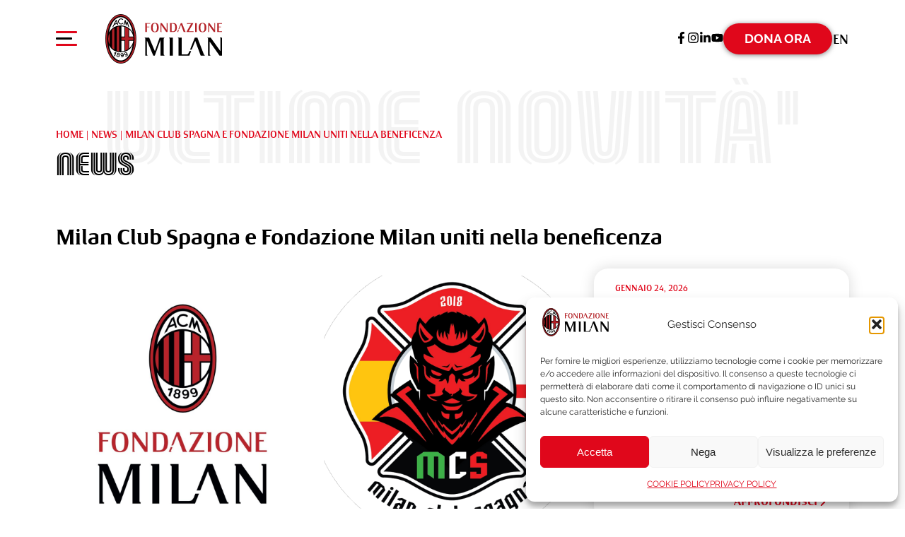

--- FILE ---
content_type: text/html; charset=UTF-8
request_url: https://www.fondazionemilan.org/milan-club-spagna-e-fondazione-milan-uniti-nella-beneficenza/
body_size: 19656
content:


<!doctype html>
<html lang="it-IT">
<head>
  <meta charset="UTF-8">
  <meta name="viewport" content="width=device-width, initial-scale=1.0">
  <meta http-equiv="X-UA-Compatible" content="ie=edge">
  <meta name='robots' content='index, follow, max-image-preview:large, max-snippet:-1, max-video-preview:-1' />

	<!-- This site is optimized with the Yoast SEO plugin v24.5 - https://yoast.com/wordpress/plugins/seo/ -->
	<title>Milan Club Spagna e Fondazione Milan per la beneficenza</title>
	<meta name="description" content="Collaboraizione continua tra Milan Club Spagna e Fondazione Milan per iniziative benefiche dedicate ai tifosi e alla responsabilità sociale." />
	<link rel="canonical" href="https://www.fondazionemilan.org/milan-club-spagna-e-fondazione-milan-uniti-nella-beneficenza/" />
	<meta property="og:locale" content="it_IT" />
	<meta property="og:type" content="article" />
	<meta property="og:title" content="Milan Club Spagna e Fondazione Milan per la beneficenza" />
	<meta property="og:description" content="Collaboraizione continua tra Milan Club Spagna e Fondazione Milan per iniziative benefiche dedicate ai tifosi e alla responsabilità sociale." />
	<meta property="og:url" content="https://www.fondazionemilan.org/milan-club-spagna-e-fondazione-milan-uniti-nella-beneficenza/" />
	<meta property="og:site_name" content="Fondazione Milan" />
	<meta property="article:publisher" content="https://www.facebook.com/FondazioneMilan" />
	<meta property="article:published_time" content="2022-01-19T11:28:00+00:00" />
	<meta property="article:modified_time" content="2022-04-11T12:42:37+00:00" />
	<meta property="og:image" content="https://www.fondazionemilan.org/wp-content/uploads/2022/01/270117861_5408892439137383_8430477823460309494_n-1.jpg" />
	<meta property="og:image:width" content="960" />
	<meta property="og:image:height" content="958" />
	<meta property="og:image:type" content="image/jpeg" />
	<meta name="author" content="Fondazione Milan" />
	<meta name="twitter:card" content="summary_large_image" />
	<meta name="twitter:label1" content="Scritto da" />
	<meta name="twitter:data1" content="Fondazione Milan" />
	<meta name="twitter:label2" content="Tempo di lettura stimato" />
	<meta name="twitter:data2" content="1 minuto" />
	<script type="application/ld+json" class="yoast-schema-graph">{"@context":"https://schema.org","@graph":[{"@type":"Article","@id":"https://www.fondazionemilan.org/milan-club-spagna-e-fondazione-milan-uniti-nella-beneficenza/#article","isPartOf":{"@id":"https://www.fondazionemilan.org/milan-club-spagna-e-fondazione-milan-uniti-nella-beneficenza/"},"author":{"name":"Fondazione Milan","@id":"https://www.fondazionemilan.org/#/schema/person/eacb95daf25297d8877b5a53d71bc9f4"},"headline":"Milan Club Spagna e Fondazione Milan uniti nella beneficenza","datePublished":"2022-01-19T11:28:00+00:00","dateModified":"2022-04-11T12:42:37+00:00","mainEntityOfPage":{"@id":"https://www.fondazionemilan.org/milan-club-spagna-e-fondazione-milan-uniti-nella-beneficenza/"},"wordCount":151,"commentCount":1,"publisher":{"@id":"https://www.fondazionemilan.org/#organization"},"image":{"@id":"https://www.fondazionemilan.org/milan-club-spagna-e-fondazione-milan-uniti-nella-beneficenza/#primaryimage"},"thumbnailUrl":"/wp-content/uploads/2022/01/270117861_5408892439137383_8430477823460309494_n-1.jpg","articleSection":["News","Sport for All"],"inLanguage":"it-IT","potentialAction":[{"@type":"CommentAction","name":"Comment","target":["https://www.fondazionemilan.org/milan-club-spagna-e-fondazione-milan-uniti-nella-beneficenza/#respond"]}]},{"@type":"WebPage","@id":"https://www.fondazionemilan.org/milan-club-spagna-e-fondazione-milan-uniti-nella-beneficenza/","url":"https://www.fondazionemilan.org/milan-club-spagna-e-fondazione-milan-uniti-nella-beneficenza/","name":"Milan Club Spagna e Fondazione Milan per la beneficenza","isPartOf":{"@id":"https://www.fondazionemilan.org/#website"},"primaryImageOfPage":{"@id":"https://www.fondazionemilan.org/milan-club-spagna-e-fondazione-milan-uniti-nella-beneficenza/#primaryimage"},"image":{"@id":"https://www.fondazionemilan.org/milan-club-spagna-e-fondazione-milan-uniti-nella-beneficenza/#primaryimage"},"thumbnailUrl":"/wp-content/uploads/2022/01/270117861_5408892439137383_8430477823460309494_n-1.jpg","datePublished":"2022-01-19T11:28:00+00:00","dateModified":"2022-04-11T12:42:37+00:00","description":"Collaboraizione continua tra Milan Club Spagna e Fondazione Milan per iniziative benefiche dedicate ai tifosi e alla responsabilità sociale.","breadcrumb":{"@id":"https://www.fondazionemilan.org/milan-club-spagna-e-fondazione-milan-uniti-nella-beneficenza/#breadcrumb"},"inLanguage":"it-IT","potentialAction":[{"@type":"ReadAction","target":["https://www.fondazionemilan.org/milan-club-spagna-e-fondazione-milan-uniti-nella-beneficenza/"]}]},{"@type":"ImageObject","inLanguage":"it-IT","@id":"https://www.fondazionemilan.org/milan-club-spagna-e-fondazione-milan-uniti-nella-beneficenza/#primaryimage","url":"/wp-content/uploads/2022/01/270117861_5408892439137383_8430477823460309494_n-1.jpg","contentUrl":"/wp-content/uploads/2022/01/270117861_5408892439137383_8430477823460309494_n-1.jpg","width":960,"height":958},{"@type":"BreadcrumbList","@id":"https://www.fondazionemilan.org/milan-club-spagna-e-fondazione-milan-uniti-nella-beneficenza/#breadcrumb","itemListElement":[{"@type":"ListItem","position":1,"name":"Home","item":"https://www.fondazionemilan.org/"},{"@type":"ListItem","position":2,"name":"NEWS","item":"https://www.fondazionemilan.org/news/"},{"@type":"ListItem","position":3,"name":"Milan Club Spagna e Fondazione Milan uniti nella beneficenza"}]},{"@type":"WebSite","@id":"https://www.fondazionemilan.org/#website","url":"https://www.fondazionemilan.org/","name":"Fondazione Milan","description":"","publisher":{"@id":"https://www.fondazionemilan.org/#organization"},"potentialAction":[{"@type":"SearchAction","target":{"@type":"EntryPoint","urlTemplate":"https://www.fondazionemilan.org/?s={search_term_string}"},"query-input":{"@type":"PropertyValueSpecification","valueRequired":true,"valueName":"search_term_string"}}],"inLanguage":"it-IT"},{"@type":"Organization","@id":"https://www.fondazionemilan.org/#organization","name":"FONDAZIONE MILAN","url":"https://www.fondazionemilan.org/","logo":{"@type":"ImageObject","inLanguage":"it-IT","@id":"https://www.fondazionemilan.org/#/schema/logo/image/","url":"/new/wp-content/uploads/2020/02/logo-fondazione-milan.png","contentUrl":"/new/wp-content/uploads/2020/02/logo-fondazione-milan.png","width":345,"height":146,"caption":"FONDAZIONE MILAN"},"image":{"@id":"https://www.fondazionemilan.org/#/schema/logo/image/"},"sameAs":["https://www.facebook.com/FondazioneMilan"]},{"@type":"Person","@id":"https://www.fondazionemilan.org/#/schema/person/eacb95daf25297d8877b5a53d71bc9f4","name":"Fondazione Milan","sameAs":["http://fondazionemilan.org"]}]}</script>
	<!-- / Yoast SEO plugin. -->


<link rel='dns-prefetch' href='//www.googletagmanager.com' />
<style id='classic-theme-styles-inline-css'>
/*! This file is auto-generated */
.wp-block-button__link{color:#fff;background-color:#32373c;border-radius:9999px;box-shadow:none;text-decoration:none;padding:calc(.667em + 2px) calc(1.333em + 2px);font-size:1.125em}.wp-block-file__button{background:#32373c;color:#fff;text-decoration:none}
</style>
<style id='global-styles-inline-css'>
body{--wp--preset--color--black: #000;--wp--preset--color--cyan-bluish-gray: #abb8c3;--wp--preset--color--white: #fff;--wp--preset--color--pale-pink: #f78da7;--wp--preset--color--vivid-red: #cf2e2e;--wp--preset--color--luminous-vivid-orange: #ff6900;--wp--preset--color--luminous-vivid-amber: #fcb900;--wp--preset--color--light-green-cyan: #7bdcb5;--wp--preset--color--vivid-green-cyan: #00d084;--wp--preset--color--pale-cyan-blue: #8ed1fc;--wp--preset--color--vivid-cyan-blue: #0693e3;--wp--preset--color--vivid-purple: #9b51e0;--wp--preset--color--light-gray: #f5f5f5;--wp--preset--color--medium-gray: #999;--wp--preset--color--dark-gray: #333;--wp--preset--color--link-color: #e0071b;--wp--preset--color--link-color-hover: #b32026;--wp--preset--gradient--vivid-cyan-blue-to-vivid-purple: linear-gradient(135deg,rgba(6,147,227,1) 0%,rgb(155,81,224) 100%);--wp--preset--gradient--light-green-cyan-to-vivid-green-cyan: linear-gradient(135deg,rgb(122,220,180) 0%,rgb(0,208,130) 100%);--wp--preset--gradient--luminous-vivid-amber-to-luminous-vivid-orange: linear-gradient(135deg,rgba(252,185,0,1) 0%,rgba(255,105,0,1) 100%);--wp--preset--gradient--luminous-vivid-orange-to-vivid-red: linear-gradient(135deg,rgba(255,105,0,1) 0%,rgb(207,46,46) 100%);--wp--preset--gradient--very-light-gray-to-cyan-bluish-gray: linear-gradient(135deg,rgb(238,238,238) 0%,rgb(169,184,195) 100%);--wp--preset--gradient--cool-to-warm-spectrum: linear-gradient(135deg,rgb(74,234,220) 0%,rgb(151,120,209) 20%,rgb(207,42,186) 40%,rgb(238,44,130) 60%,rgb(251,105,98) 80%,rgb(254,248,76) 100%);--wp--preset--gradient--blush-light-purple: linear-gradient(135deg,rgb(255,206,236) 0%,rgb(152,150,240) 100%);--wp--preset--gradient--blush-bordeaux: linear-gradient(135deg,rgb(254,205,165) 0%,rgb(254,45,45) 50%,rgb(107,0,62) 100%);--wp--preset--gradient--luminous-dusk: linear-gradient(135deg,rgb(255,203,112) 0%,rgb(199,81,192) 50%,rgb(65,88,208) 100%);--wp--preset--gradient--pale-ocean: linear-gradient(135deg,rgb(255,245,203) 0%,rgb(182,227,212) 50%,rgb(51,167,181) 100%);--wp--preset--gradient--electric-grass: linear-gradient(135deg,rgb(202,248,128) 0%,rgb(113,206,126) 100%);--wp--preset--gradient--midnight: linear-gradient(135deg,rgb(2,3,129) 0%,rgb(40,116,252) 100%);--wp--preset--font-size--small: 13px;--wp--preset--font-size--medium: 20px;--wp--preset--font-size--large: 36px;--wp--preset--font-size--x-large: 42px;--wp--preset--spacing--20: 0.44rem;--wp--preset--spacing--30: 0.67rem;--wp--preset--spacing--40: 1rem;--wp--preset--spacing--50: 1.5rem;--wp--preset--spacing--60: 2.25rem;--wp--preset--spacing--70: 3.38rem;--wp--preset--spacing--80: 5.06rem;--wp--preset--shadow--natural: 6px 6px 9px rgba(0, 0, 0, 0.2);--wp--preset--shadow--deep: 12px 12px 50px rgba(0, 0, 0, 0.4);--wp--preset--shadow--sharp: 6px 6px 0px rgba(0, 0, 0, 0.2);--wp--preset--shadow--outlined: 6px 6px 0px -3px rgba(255, 255, 255, 1), 6px 6px rgba(0, 0, 0, 1);--wp--preset--shadow--crisp: 6px 6px 0px rgba(0, 0, 0, 1);}:where(.is-layout-flex){gap: 0.5em;}:where(.is-layout-grid){gap: 0.5em;}body .is-layout-flex{display: flex;}body .is-layout-flex{flex-wrap: wrap;align-items: center;}body .is-layout-flex > *{margin: 0;}body .is-layout-grid{display: grid;}body .is-layout-grid > *{margin: 0;}:where(.wp-block-columns.is-layout-flex){gap: 2em;}:where(.wp-block-columns.is-layout-grid){gap: 2em;}:where(.wp-block-post-template.is-layout-flex){gap: 1.25em;}:where(.wp-block-post-template.is-layout-grid){gap: 1.25em;}.has-black-color{color: var(--wp--preset--color--black) !important;}.has-cyan-bluish-gray-color{color: var(--wp--preset--color--cyan-bluish-gray) !important;}.has-white-color{color: var(--wp--preset--color--white) !important;}.has-pale-pink-color{color: var(--wp--preset--color--pale-pink) !important;}.has-vivid-red-color{color: var(--wp--preset--color--vivid-red) !important;}.has-luminous-vivid-orange-color{color: var(--wp--preset--color--luminous-vivid-orange) !important;}.has-luminous-vivid-amber-color{color: var(--wp--preset--color--luminous-vivid-amber) !important;}.has-light-green-cyan-color{color: var(--wp--preset--color--light-green-cyan) !important;}.has-vivid-green-cyan-color{color: var(--wp--preset--color--vivid-green-cyan) !important;}.has-pale-cyan-blue-color{color: var(--wp--preset--color--pale-cyan-blue) !important;}.has-vivid-cyan-blue-color{color: var(--wp--preset--color--vivid-cyan-blue) !important;}.has-vivid-purple-color{color: var(--wp--preset--color--vivid-purple) !important;}.has-black-background-color{background-color: var(--wp--preset--color--black) !important;}.has-cyan-bluish-gray-background-color{background-color: var(--wp--preset--color--cyan-bluish-gray) !important;}.has-white-background-color{background-color: var(--wp--preset--color--white) !important;}.has-pale-pink-background-color{background-color: var(--wp--preset--color--pale-pink) !important;}.has-vivid-red-background-color{background-color: var(--wp--preset--color--vivid-red) !important;}.has-luminous-vivid-orange-background-color{background-color: var(--wp--preset--color--luminous-vivid-orange) !important;}.has-luminous-vivid-amber-background-color{background-color: var(--wp--preset--color--luminous-vivid-amber) !important;}.has-light-green-cyan-background-color{background-color: var(--wp--preset--color--light-green-cyan) !important;}.has-vivid-green-cyan-background-color{background-color: var(--wp--preset--color--vivid-green-cyan) !important;}.has-pale-cyan-blue-background-color{background-color: var(--wp--preset--color--pale-cyan-blue) !important;}.has-vivid-cyan-blue-background-color{background-color: var(--wp--preset--color--vivid-cyan-blue) !important;}.has-vivid-purple-background-color{background-color: var(--wp--preset--color--vivid-purple) !important;}.has-black-border-color{border-color: var(--wp--preset--color--black) !important;}.has-cyan-bluish-gray-border-color{border-color: var(--wp--preset--color--cyan-bluish-gray) !important;}.has-white-border-color{border-color: var(--wp--preset--color--white) !important;}.has-pale-pink-border-color{border-color: var(--wp--preset--color--pale-pink) !important;}.has-vivid-red-border-color{border-color: var(--wp--preset--color--vivid-red) !important;}.has-luminous-vivid-orange-border-color{border-color: var(--wp--preset--color--luminous-vivid-orange) !important;}.has-luminous-vivid-amber-border-color{border-color: var(--wp--preset--color--luminous-vivid-amber) !important;}.has-light-green-cyan-border-color{border-color: var(--wp--preset--color--light-green-cyan) !important;}.has-vivid-green-cyan-border-color{border-color: var(--wp--preset--color--vivid-green-cyan) !important;}.has-pale-cyan-blue-border-color{border-color: var(--wp--preset--color--pale-cyan-blue) !important;}.has-vivid-cyan-blue-border-color{border-color: var(--wp--preset--color--vivid-cyan-blue) !important;}.has-vivid-purple-border-color{border-color: var(--wp--preset--color--vivid-purple) !important;}.has-vivid-cyan-blue-to-vivid-purple-gradient-background{background: var(--wp--preset--gradient--vivid-cyan-blue-to-vivid-purple) !important;}.has-light-green-cyan-to-vivid-green-cyan-gradient-background{background: var(--wp--preset--gradient--light-green-cyan-to-vivid-green-cyan) !important;}.has-luminous-vivid-amber-to-luminous-vivid-orange-gradient-background{background: var(--wp--preset--gradient--luminous-vivid-amber-to-luminous-vivid-orange) !important;}.has-luminous-vivid-orange-to-vivid-red-gradient-background{background: var(--wp--preset--gradient--luminous-vivid-orange-to-vivid-red) !important;}.has-very-light-gray-to-cyan-bluish-gray-gradient-background{background: var(--wp--preset--gradient--very-light-gray-to-cyan-bluish-gray) !important;}.has-cool-to-warm-spectrum-gradient-background{background: var(--wp--preset--gradient--cool-to-warm-spectrum) !important;}.has-blush-light-purple-gradient-background{background: var(--wp--preset--gradient--blush-light-purple) !important;}.has-blush-bordeaux-gradient-background{background: var(--wp--preset--gradient--blush-bordeaux) !important;}.has-luminous-dusk-gradient-background{background: var(--wp--preset--gradient--luminous-dusk) !important;}.has-pale-ocean-gradient-background{background: var(--wp--preset--gradient--pale-ocean) !important;}.has-electric-grass-gradient-background{background: var(--wp--preset--gradient--electric-grass) !important;}.has-midnight-gradient-background{background: var(--wp--preset--gradient--midnight) !important;}.has-small-font-size{font-size: var(--wp--preset--font-size--small) !important;}.has-medium-font-size{font-size: var(--wp--preset--font-size--medium) !important;}.has-large-font-size{font-size: var(--wp--preset--font-size--large) !important;}.has-x-large-font-size{font-size: var(--wp--preset--font-size--x-large) !important;}
.wp-block-navigation a:where(:not(.wp-element-button)){color: inherit;}
:where(.wp-block-post-template.is-layout-flex){gap: 1.25em;}:where(.wp-block-post-template.is-layout-grid){gap: 1.25em;}
:where(.wp-block-columns.is-layout-flex){gap: 2em;}:where(.wp-block-columns.is-layout-grid){gap: 2em;}
.wp-block-pullquote{font-size: 1.5em;line-height: 1.6;}
</style>
<link rel='stylesheet' id='contact-form-7-css' href='/wp-content/plugins/contact-form-7/includes/css/styles.css?ver=5.9.5' media='all' />
<link rel='stylesheet' id='wpml-legacy-horizontal-list-0-css' href='/wp-content/plugins/sitepress-multilingual-cms/templates/language-switchers/legacy-list-horizontal/style.min.css?ver=1' media='all' />
<style id='wpml-legacy-horizontal-list-0-inline-css'>
.wpml-ls-display{display:inline!important}
</style>
<link rel='stylesheet' id='cmplz-general-css' href='/wp-content/plugins/complianz-gdpr/assets/css/cookieblocker.min.css?ver=1765915654' media='all' />
<link rel='stylesheet' id='bahamas-owlcarousel-css-css' href='/wp-content/themes/bahamas/css/owl.carousel.min.css?ver=6.5.7' media='all' />
<link rel='stylesheet' id='bahamas-owlcarousel-theme-css-css' href='/wp-content/themes/bahamas/css/owl.theme.default.min.css?ver=6.5.7' media='all' />
<link rel='stylesheet' id='bahamas-layout-css-css' href='/wp-content/themes/bahamas/css/layout.css?ver=6.5.7' media='all' />
<link rel='stylesheet' id='bahamas-fonts-css-css' href='/wp-content/themes/bahamas/fonts/fonts.css?ver=6.5.7' media='all' />
<link rel='stylesheet' id='bahamas-style-default-css-css' href='/wp-content/themes/bahamas/style.css?ver=1.0' media='all' />
<style id='dummy-handle-inline-css'>


	.spoiler-item .spoiler-content {
		display: none;
		padding: 0 12px;
		box-sizing: border-box;
	}
	.spoiler-item .spoiler-btn {
		margin: 0;
		font-size: 22px;
		position: relative;
		cursor: pointer;
		display: inline-block;	
		cursor: pointer;
		text-align: center;
		margin: auto;
		display: block;
		font-weight: 600;
		padding-right: 30px;
	}
	
	
	.spoiler-item::before, .spoiler-item::after {
		content: "";
		width: 25px;
		height: 3px;
		background: #000;
		transition: all 0.3s ease;
		margin-right: 15px;
		position: absolute;
		right: 0;
		top: 25px;
	}
	
	.spoiler-item::after {
		transform: rotate(90deg);
	}
	
	.spoiler-item.spoiler-active::after {
		transform: none;
	}
	
	
	.spoiler-item {
		position: relative;
		padding: 15px 0;
		border-bottom: 1px solid #eee;
		margin: 10px 0;
	}
	
	
	.spoiler-btn p {
		margin: 0;
	}

	.spoiler-item.min .spoiler-btn {
		position: relative;
		cursor: pointer;
		text-align: left;
		display: block;
		margin-left: 20px;
		color: #333;
		font-size: 14px;
		text-transform: uppercase;
		font-weight: 500;
	}
	
	
	.spoiler-item.min::before, .spoiler-item.min::after {
		content: "";
		width: 13px;
		height: 2px;
		background: #333;
		transition: all 0.3s ease;
		margin-right: 15px;
		position: absolute;
		left: 0;
		top: 8px;
	}
	
	.spoiler-item.min {
		padding: 0;
		margin: 0;
		border: none;
	}
	
  
	
</style>
<!--n2css--><!--n2js--><script src="https://www.fondazionemilan.org/wp-includes/js/jquery/jquery.min.js?ver=3.7.1" id="jquery-core-js"></script>
<script src="https://www.fondazionemilan.org/wp-includes/js/jquery/jquery-migrate.min.js?ver=3.4.1" id="jquery-migrate-js"></script>
<script id="jquery-migrate-js-after">
	 jQuery(document).ready(function(){
		 jQuery('.spoiler-item .spoiler-btn').click(function (e) {
	 
			 if(jQuery(this).parent().hasClass('spoiler-active'))
			 {
					 jQuery(this).parent().removeClass('spoiler-active');
					 jQuery(this).next().slideUp();
			 }
			 else{
				 jQuery('.spoiler-item.spoiler-active .spoiler-content').slideUp();
				 jQuery('.spoiler-item.spoiler-active').removeClass('spoiler-active');
				 jQuery(this).parent().addClass('spoiler-active');
				 jQuery(this).next().slideDown();
		 
			 }
					 
		 });
	 });

	 jQuery(document).ready(function(){

	jQuery('.tablist li').click(function(e){
		jQuery('.tablist li').removeClass('active');
		jQuery(this).addClass('active');
		
		var rel = jQuery('.tablist li.active a').attr('rel');
		
		jQuery('.content-wrapper .section-topline').hide();
		jQuery('#'+rel).show();
		
	});
	
	});
</script>
<script src="/wp-content/themes/bahamas/js/owl.carousel.min.js?ver=1" id="bahamas-owlcarousel-js-js"></script>
<script src="/wp-content/themes/bahamas/js/custom.js?ver=1" id="bahamas-custom-js-js"></script>

<!-- Snippet del tag Google (gtag.js) aggiunto da Site Kit -->
<!-- Snippet Google Analytics aggiunto da Site Kit -->
<script src="https://www.googletagmanager.com/gtag/js?id=GT-T5RSXWH5" id="google_gtagjs-js" async></script>
<script id="google_gtagjs-js-after">
window.dataLayer = window.dataLayer || [];function gtag(){dataLayer.push(arguments);}
gtag("set","linker",{"domains":["www.fondazionemilan.org"]});
gtag("js", new Date());
gtag("set", "developer_id.dZTNiMT", true);
gtag("config", "GT-T5RSXWH5");
 window._googlesitekit = window._googlesitekit || {}; window._googlesitekit.throttledEvents = []; window._googlesitekit.gtagEvent = (name, data) => { var key = JSON.stringify( { name, data } ); if ( !! window._googlesitekit.throttledEvents[ key ] ) { return; } window._googlesitekit.throttledEvents[ key ] = true; setTimeout( () => { delete window._googlesitekit.throttledEvents[ key ]; }, 5 ); gtag( "event", name, { ...data, event_source: "site-kit" } ); };
</script>
<meta name="generator" content="WPML ver:4.8.6 stt:1,27;" />
<meta name="generator" content="Site Kit by Google 1.161.0" />			<style>.cmplz-hidden {
					display: none !important;
				}</style><style type="text/css">.has-white-background-color{background-color: #fff;} .has-white-color{color: #fff;}.has-black-background-color{background-color: #000;} .has-black-color{color: #000;}.has-light-gray-background-color{background-color: #f5f5f5;} .has-light-gray-color{color: #f5f5f5;}.has-medium-gray-background-color{background-color: #999;} .has-medium-gray-color{color: #999;}.has-dark-gray-background-color{background-color: #333;} .has-dark-gray-color{color: #333;}.has-link-color-background-color{background-color: #e0071b !important;} .has-link-color-color{color: #e0071b;}.has-link-color-hover-background-color{background-color: #b32026!important;} .has-link-color-hover-color{color: #b32026;}</style><style type="text/css">:root { --site-bg: ##fff;  --site-text-color: #222222; --site-title-color: #000; --link-color: #e0071b; --link-color-hover: #b32026; }body{font-family: "Raleway", sans-serif; }h1,h2,h3,h4,h5,h6, .main-title, .subTit, .tit, .title {font-family: "Raleway", sans-serif;}.wp-block-button__link{background-color: #e0071b}.wp-block-button__link:hover{background-color: #b32026}.header {background-color: #fff}</style><link rel="icon" href="/wp-content/uploads/2020/02/cropped-MILAN-FAVICON-32x32.png" sizes="32x32" />
<link rel="icon" href="/wp-content/uploads/2020/02/cropped-MILAN-FAVICON-192x192.png" sizes="192x192" />
<link rel="apple-touch-icon" href="/wp-content/uploads/2020/02/cropped-MILAN-FAVICON-180x180.png" />
<meta name="msapplication-TileImage" content="/wp-content/uploads/2020/02/cropped-MILAN-FAVICON-270x270.png" />
	
	
	
	<!-- Google Tag Manager -->
<script>(function(w,d,s,l,i){w[l]=w[l]||[];w[l].push({'gtm.start':
new Date().getTime(),event:'gtm.js'});var f=d.getElementsByTagName(s)[0],
j=d.createElement(s),dl=l!='dataLayer'?'&l='+l:'';j.async=true;j.src=
'https://www.googletagmanager.com/gtm.js?id='+i+dl;f.parentNode.insertBefore(j,f);
})(window,document,'script','dataLayer','GTM-K82ZS4T9');</script>
<!-- End Google Tag Manager -->
	
</head>
<body class="post-template-default single single-post postid-6080 single-format-standard wp-custom-logo wp-embed-responsive">


        <!-- Google Tag Manager (noscript) -->
<noscript><iframe src="https://www.googletagmanager.com/ns.html?id=GTM-K82ZS4T9"
height="0" width="0" style="display:none;visibility:hidden"></iframe></noscript>
<!-- End Google Tag Manager (noscript) --> 



<header class="header">
    <div class="corp">
                                    
        
        <button type="button" class="resmenu" aria-controls="primary-navigation" aria-expanded="false" aria-label="Apri menu di navigazione" onclick="jQuery('.nav-icon2').toggleClass('open');jQuery('body').toggleClass('visible');"> 
			<span id="nav-icon2" class="nav-icon2" >
				<span></span>
				<span></span>
				<span></span>
				<span></span>
				<span></span>
				<span></span>
			</span>
			<span class="screen-reader-text hide">Menu</span>
         </button> 
                
           <nav id="primary-navigation" class="navigator" aria-label="Navigazione principale" role="navigation"><div class="corp">
              <ul id="menu-main-menu" class="menu"><li id="menu-item-829" class="menu-item menu-item-type-post_type menu-item-object-page menu-item-829"><a href="https://www.fondazionemilan.org/la-fondazione/">LA FONDAZIONE</a></li>
<li id="menu-item-830" class="menu-item menu-item-type-post_type menu-item-object-page current_page_parent menu-item-830"><a href="https://www.fondazionemilan.org/news/">ULTIME NOVITÀ</a></li>
<li id="menu-item-10284" class="menu-item menu-item-type-post_type_archive menu-item-object-projects menu-item-10284"><a href="https://www.fondazionemilan.org/i-progetti/">COME INTERVENIAMO</a></li>
<li id="menu-item-10282" class="menu-item menu-item-type-post_type_archive menu-item-object-stories menu-item-10282"><a href="https://www.fondazionemilan.org/storie/">I BENEFICIARI</a></li>
<li id="menu-item-831" class="menu-item menu-item-type-post_type menu-item-object-page menu-item-831"><a href="https://www.fondazionemilan.org/eventi-media/">EVENTI &#038; MEDIA</a></li>
<li id="menu-item-7445" class="menu-item menu-item-type-custom menu-item-object-custom menu-item-7445"><a href="https://identity.acmilan.com/identity/s/login/??language=it&#038;ec=302&#038;startURL=%2Fidentity%2Fs%2Fmyfondazione&#038;returnUri%3Dhttps%3A%2F%2Fidentity.acmilan.com%2Fidentity%2Fs%2Fmyfondazione">AREA RISERVATA</a></li>
<li id="menu-item-832" class="menu-item menu-item-type-post_type menu-item-object-page menu-item-832"><a href="https://www.fondazionemilan.org/contatti/">CONTATTI</a></li>
<li id="menu-item-833" class="sostienici_menu menu-item menu-item-type-post_type menu-item-object-page menu-item-833"><a href="https://www.fondazionemilan.org/sostienici/">COME SOSTENERCI</a></li>
<li id="menu-item-10270" class="menu-item menu-item-type-post_type menu-item-object-page menu-item-10270"><a href="https://www.fondazionemilan.org/5x1000/">DONA IL 5&#215;1000</a></li>
<li id="menu-item-4080" class="menu-item menu-item-type-custom menu-item-object-custom menu-item-4080"><a href="https://www.fondazionemilan.org/sostienici/in-memoria/">DONAZIONI IN MEMORIA</a></li>
<li id="menu-item-6941" class="menu-item menu-item-type-post_type menu-item-object-page menu-item-6941"><a href="https://www.fondazionemilan.org/sostienici/donorwall/">DONOR WALL</a></li>
<li id="menu-item-889" class="menu-item menu-item-type-custom menu-item-object-custom menu-item-889"><a target="_blank" rel="noopener" href="https://www.charitystars.com/foundation/fondazione-milan-onlus?lang=it">ASTE SOLIDALI</a></li>
<li id="menu-item-10292" class="menu-item menu-item-type-post_type menu-item-object-page menu-item-10292"><a href="https://www.fondazionemilan.org/la-fondazione/bilanci-e-documenti/">BILANCI E DOCUMENTI</a></li>
</ul>

            <div class="nav-contact">

            <div class="tit mb-10" >Fondazione Milan</div>

            <p>Via Aldo Rossi 8 – 20149 Milano<br>
              <a href="mailto:fondazione@acmilan.com" title="Email">fondazione@acmilan.com</a><br>
              Tel: <a href="tel:(+39) 02-62284522" title="Telefono">(+39) 02-62284522</a><br>
              Fax: (+39) 02-62284551</p>
            </div>

          </div></nav>


          <div id="logo">
           <a href="https://www.fondazionemilan.org" title="Fondazione Milan"><img src="/wp-content/uploads/2023/10/logo-fondazione-milan.svg" alt="Fondazione Milan" height="100px" width="400px"></a>        </div>     
         

                      <div class="header-widget">
                <div class="widget fade widget_block"><p><div class="social"><a class="fb" target="_blank" href="https://www.facebook.com/FondazioneMilan" title="Facebook"><svg aria-hidden="true" focusable="false" data-prefix="fab" data-icon="facebook-f" role="img" xmlns="http://www.w3.org/2000/svg" viewBox="0 0 320 512" width="20" height="20"><path fill="currentColor" d="M279.14 288l14.22-92.66h-88.91v-60.13c0-25.35 12.42-50.06 52.24-50.06h40.42V6.26S260.43 0 225.36 0c-73.22 0-121.08 44.38-121.08 124.72v70.62H22.89V288h81.39v224h100.17V288z" class=""></path></svg></a><a class="ig" target="_blank" href="https://www.instagram.com/fondazionemilan/" title="Instagram"><svg xmlns="http://www.w3.org/2000/svg" viewBox="0 0 448 512" width="20" height="20"><path fill="currentColor" d="M224.1 141c-63.6 0-114.9 51.3-114.9 114.9s51.3 114.9 114.9 114.9S339 319.5 339 255.9 287.7 141 224.1 141zm0 189.6c-41.1 0-74.7-33.5-74.7-74.7s33.5-74.7 74.7-74.7 74.7 33.5 74.7 74.7-33.6 74.7-74.7 74.7zm146.4-194.3c0 14.9-12 26.8-26.8 26.8-14.9 0-26.8-12-26.8-26.8s12-26.8 26.8-26.8 26.8 12 26.8 26.8zm76.1 27.2c-1.7-35.9-9.9-67.7-36.2-93.9-26.2-26.2-58-34.4-93.9-36.2-37-2.1-147.9-2.1-184.9 0-35.8 1.7-67.6 9.9-93.9 36.1s-34.4 58-36.2 93.9c-2.1 37-2.1 147.9 0 184.9 1.7 35.9 9.9 67.7 36.2 93.9s58 34.4 93.9 36.2c37 2.1 147.9 2.1 184.9 0 35.9-1.7 67.7-9.9 93.9-36.2 26.2-26.2 34.4-58 36.2-93.9 2.1-37 2.1-147.8 0-184.8zM398.8 388c-7.8 19.6-22.9 34.7-42.6 42.6-29.5 11.7-99.5 9-132.1 9s-102.7 2.6-132.1-9c-19.6-7.8-34.7-22.9-42.6-42.6-11.7-29.5-9-99.5-9-132.1s-2.6-102.7 9-132.1c7.8-19.6 22.9-34.7 42.6-42.6 29.5-11.7 99.5-9 132.1-9s102.7-2.6 132.1 9c19.6 7.8 34.7 22.9 42.6 42.6 11.7 29.5 9 99.5 9 132.1s2.7 102.7-9 132.1z"/></svg></a><a class="in" target="_blank" href="https://www.linkedin.com/company/97490" title="Linkedin"><svg xmlns="http://www.w3.org/2000/svg" viewBox="0 0 448 512" width="20" height="20"><path fill="currentColor" d="M100.28 448H7.4V148.9h92.88zM53.79 108.1C24.09 108.1 0 83.5 0 53.8a53.79 53.79 0 0 1 107.58 0c0 29.7-24.1 54.3-53.79 54.3zM447.9 448h-92.68V302.4c0-34.7-.7-79.2-48.29-79.2-48.29 0-55.69 37.7-55.69 76.7V448h-92.78V148.9h89.08v40.8h1.3c12.4-23.5 42.69-48.3 87.88-48.3 94 0 111.28 61.9 111.28 142.3V448z"/></svg></a><a class="yt" target="_blank" href="https://www.youtube.com/watch?v=5dT2soE6Ywc&list=PLo0t1-wwTA7l6uYVS7UbRxQABS3Qzf1Qy" title="YouTube"><svg xmlns="http://www.w3.org/2000/svg" viewBox="0 0 576 512" width="20" height="20"><path fill="currentColor" d="M549.655 124.083c-6.281-23.65-24.787-42.276-48.284-48.597C458.781 64 288 64 288 64S117.22 64 74.629 75.486c-23.497 6.322-42.003 24.947-48.284 48.597-11.412 42.867-11.412 132.305-11.412 132.305s0 89.438 11.412 132.305c6.281 23.65 24.787 41.5 48.284 47.821C117.22 448 288 448 288 448s170.78 0 213.371-11.486c23.497-6.321 42.003-24.171 48.284-47.821 11.412-42.867 11.412-132.305 11.412-132.305s0-89.438-11.412-132.305zm-317.51 213.508V175.185l142.739 81.205-142.739 81.201z"/></svg></a></div></p>
</div><div class="widget fade widget_block"><p><div class="wp-block-buttons is-layout-flex is-content-justification-center wp-block-buttons-is-layout-flex">
<div class="wp-block-button"><a class="wp-block-button__link wp-element-button" href="https://dona.fondazionemilan.org/b?cid=1&lang=it_IT" >Dona Ora</a></div>
</div></p>
</div><div class="widget fade widget_icl_lang_sel_widget">
<div class="wpml-ls-sidebars-header wpml-ls wpml-ls-legacy-list-horizontal">
	<ul role="menu"><li class="wpml-ls-slot-header wpml-ls-item wpml-ls-item-en wpml-ls-first-item wpml-ls-last-item wpml-ls-item-legacy-list-horizontal" role="none">
				<a href="https://www.fondazionemilan.org/en/milan-club-spain-and-fondazione-milan-united-in-charity-en/" class="wpml-ls-link" role="menuitem"  aria-label="Passa a En(En)" title="Passa a En(En)" >
                    <span class="wpml-ls-native" lang="en">En</span></a>
			</li></ul>
</div>
</div>            </div>
          
    </div>
</header>



<div class="page-hero">
    <span class="bgTitle" style="font-size:10vw">Ultime Novità'</span>

     <div class="text">
            <p id="breadcrumbs"><span><span><a href="https://www.fondazionemilan.org/">Home</a></span> | <span><a href="https://www.fondazionemilan.org/news/">NEWS</a></span> | <span class="breadcrumb_last" aria-current="page">Milan Club Spagna e Fondazione Milan uniti nella beneficenza</span></span></p>
                            <div class="main-title">News</div>
            
    </div>

</div>
			

<div class="pagina articolo corp pt-60 pb-60">


    <h1 class="main-title">Milan Club Spagna e Fondazione Milan uniti nella beneficenza</h1>
     <div class="row mb-40">
		 
		
        <article class="contenuto col-8 col-md-8 col-sm-12">

            
                       
            
            
                        
<figure class="wp-block-gallery columns-2 is-cropped wp-block-gallery-1 is-layout-flex wp-block-gallery-is-layout-flex"><ul class="blocks-gallery-grid"><li class="blocks-gallery-item"><figure><img fetchpriority="high" decoding="async" width="1010" height="1024" src="https://www.fondazionemilan.org/index.php/wp-content/uploads/2022/01/LOGO_Fondazione-02-1010x1024.jpg" alt="" data-id="6082" data-full-url="https://www.fondazionemilan.org/index.php/wp-content/uploads/2022/01/LOGO_Fondazione-02.jpg" data-link="https://www.fondazionemilan.org/index.php/milan-club-spagna-e-fondazione-milan-uniti-nella-beneficenza/logo_fondazione-02/" class="wp-image-6082" srcset="/wp-content/uploads/2022/01/LOGO_Fondazione-02-1010x1024.jpg 1010w, /wp-content/uploads/2022/01/LOGO_Fondazione-02-592x600.jpg 592w, /wp-content/uploads/2022/01/LOGO_Fondazione-02-768x778.jpg 768w, /wp-content/uploads/2022/01/LOGO_Fondazione-02.jpg 1196w" sizes="(max-width: 1010px) 100vw, 1010px" /></figure></li><li class="blocks-gallery-item"><figure><img decoding="async" width="1024" height="1024" src="https://www.fondazionemilan.org/index.php/wp-content/uploads/2022/04/MC-Spagna.png" alt="" data-id="6966" data-full-url="https://www.fondazionemilan.org/index.php/wp-content/uploads/2022/04/MC-Spagna.png" data-link="https://www.fondazionemilan.org/index.php/sostienici/donorwall/mc-spagna/" class="wp-image-6966" srcset="/wp-content/uploads/2022/04/MC-Spagna.png 1024w, /wp-content/uploads/2022/04/MC-Spagna-600x600.png 600w, /wp-content/uploads/2022/04/MC-Spagna-768x768.png 768w, /wp-content/uploads/2022/04/MC-Spagna-900x900.png 900w, /wp-content/uploads/2022/04/MC-Spagna-400x400.png 400w" sizes="(max-width: 1024px) 100vw, 1024px" /></figure></li></ul></figure>



<p>Continua la collaborazione tra <strong>Fondazione Milan</strong> e i <strong>Milan Club</strong> sparsi in giro per il mondo, un legame sempre più consolidato grazie alle diverse iniziative realizzate con l&#8217;obbiettivo di avvicinare i tifosi al tema della responsabilità sociale.</p>



<p>Questa è stata la volta del <strong>Milan Club Spagna</strong> nato nel 2018 dall&#8217;idea di 5 giovani milanisti che unendo le loro forze sono riusciti a creare il primo Milan Club ufficiale della Spagna nella storia. </p>



<p>Insieme è stata organizzata una lotteria e Fondazione Milan si è impegnata a raccogliere per loro alcuni prodotti esclusivi tra cui la maglia Away 21/22 di  <strong>Brahim Díaz</strong> autografata, un cappello e una sacca AC Milan.</p>



<p>Il Milan Club Spagna ha ricambiato con una <strong>donazione di 600€</strong>  alla onlus rossonera che andrà a sostenere, con <strong>due borse di studio sportive</strong>, due giovani del programma<strong> Sport for All </strong> in uno dei sei presidi in Italia.</p>



<figure class="wp-block-image size-large"><img decoding="async" width="960" height="958" src="https://www.fondazionemilan.org/index.php/wp-content/uploads/2022/01/270117861_5408892439137383_8430477823460309494_n.jpg" alt="" class="wp-image-6085" srcset="/wp-content/uploads/2022/01/270117861_5408892439137383_8430477823460309494_n.jpg 960w, /wp-content/uploads/2022/01/270117861_5408892439137383_8430477823460309494_n-601x600.jpg 601w, /wp-content/uploads/2022/01/270117861_5408892439137383_8430477823460309494_n-768x766.jpg 768w, /wp-content/uploads/2022/01/270117861_5408892439137383_8430477823460309494_n-902x900.jpg 902w, /wp-content/uploads/2022/01/270117861_5408892439137383_8430477823460309494_n-400x400.jpg 400w" sizes="(max-width: 960px) 100vw, 960px" /></figure>



<p><br> </p>

            <div class="social-share"><div class="label">Condividi:</div><a class="itm" style="background-color:#1773ea;" title="Condividi su Facebook" href="https://www.facebook.com/sharer.php?u=https://www.fondazionemilan.org/milan-club-spagna-e-fondazione-milan-uniti-nella-beneficenza/" target="_blank"><svg aria-hidden="true" focusable="false" data-prefix="fab" data-icon="facebook-f" role="img" xmlns="http://www.w3.org/2000/svg" viewBox="0 0 320 512" class="svg-inline--fa fa-facebook-f fa-w-10 fa-9x" height="26px" width="26px"><path fill="currentColor" d="M279.14 288l14.22-92.66h-88.91v-60.13c0-25.35 12.42-50.06 52.24-50.06h40.42V6.26S260.43 0 225.36 0c-73.22 0-121.08 44.38-121.08 124.72v70.62H22.89V288h81.39v224h100.17V288z" class=""></path></svg></a><a class="itm" style="background-color:#1c9ceb;" title="Condividi su Twitter" href="https://twitter.com/intent/tweet?text=https://www.fondazionemilan.org/milan-club-spagna-e-fondazione-milan-uniti-nella-beneficenza/" target="_blank"><svg aria-hidden="true" focusable="false" data-prefix="fab" data-icon="twitter" role="img" xmlns="http://www.w3.org/2000/svg" viewBox="0 0 512 512" height="26px" width="26px" class="svg-inline--fa fa-twitter fa-w-16 fa-7x"><path fill="currentColor" d="M459.37 151.716c.325 4.548.325 9.097.325 13.645 0 138.72-105.583 298.558-298.558 298.558-59.452 0-114.68-17.219-161.137-47.106 8.447.974 16.568 1.299 25.34 1.299 49.055 0 94.213-16.568 130.274-44.832-46.132-.975-84.792-31.188-98.112-72.772 6.498.974 12.995 1.624 19.818 1.624 9.421 0 18.843-1.3 27.614-3.573-48.081-9.747-84.143-51.98-84.143-102.985v-1.299c13.969 7.797 30.214 12.67 47.431 13.319-28.264-18.843-46.781-51.005-46.781-87.391 0-19.492 5.197-37.36 14.294-52.954 51.655 63.675 129.3 105.258 216.365 109.807-1.624-7.797-2.599-15.918-2.599-24.04 0-57.828 46.782-104.934 104.934-104.934 30.213 0 57.502 12.67 76.67 33.137 23.715-4.548 46.456-13.32 66.599-25.34-7.798 24.366-24.366 44.833-46.132 57.827 21.117-2.273 41.584-8.122 60.426-16.243-14.292 20.791-32.161 39.308-52.628 54.253z" class=""></path></svg></a><a class="itm" style="background-color:#41be50;" title="Condividi su WhatsApp" href="https://api.whatsapp.com/send?text=https://www.fondazionemilan.org/milan-club-spagna-e-fondazione-milan-uniti-nella-beneficenza/" target="_blank"><svg aria-hidden="true" focusable="false" data-prefix="fab" data-icon="whatsapp" role="img" xmlns="http://www.w3.org/2000/svg" viewBox="0 0 448 512" height="26px" width="26px" class="svg-inline--fa fa-whatsapp fa-w-14 fa-7x"><path fill="currentColor" d="M380.9 97.1C339 55.1 283.2 32 223.9 32c-122.4 0-222 99.6-222 222 0 39.1 10.2 77.3 29.6 111L0 480l117.7-30.9c32.4 17.7 68.9 27 106.1 27h.1c122.3 0 224.1-99.6 224.1-222 0-59.3-25.2-115-67.1-157zm-157 341.6c-33.2 0-65.7-8.9-94-25.7l-6.7-4-69.8 18.3L72 359.2l-4.4-7c-18.5-29.4-28.2-63.3-28.2-98.2 0-101.7 82.8-184.5 184.6-184.5 49.3 0 95.6 19.2 130.4 54.1 34.8 34.9 56.2 81.2 56.1 130.5 0 101.8-84.9 184.6-186.6 184.6zm101.2-138.2c-5.5-2.8-32.8-16.2-37.9-18-5.1-1.9-8.8-2.8-12.5 2.8-3.7 5.6-14.3 18-17.6 21.8-3.2 3.7-6.5 4.2-12 1.4-32.6-16.3-54-29.1-75.5-66-5.7-9.8 5.7-9.1 16.3-30.3 1.8-3.7.9-6.9-.5-9.7-1.4-2.8-12.5-30.1-17.1-41.2-4.5-10.8-9.1-9.3-12.5-9.5-3.2-.2-6.9-.2-10.6-.2-3.7 0-9.7 1.4-14.8 6.9-5.1 5.6-19.4 19-19.4 46.3 0 27.3 19.9 53.7 22.6 57.4 2.8 3.7 39.1 59.7 94.8 83.8 35.2 15.2 49 16.5 66.6 13.9 10.7-1.6 32.8-13.4 37.4-26.4 4.6-13 4.6-24.1 3.2-26.4-1.3-2.5-5-3.9-10.5-6.6z" class=""></path></svg></a><a class="itm" style="background-color:#df0022;" title="Condividi su Pinterest" href="https://www.pinterest.com/pin/create/button/?media=/wp-content/uploads/2022/01/270117861_5408892439137383_8430477823460309494_n-1.jpg&url=https://www.fondazionemilan.org/milan-club-spagna-e-fondazione-milan-uniti-nella-beneficenza/" target="_blank"><svg aria-hidden="true" focusable="false" data-prefix="fab" data-icon="pinterest-p" role="img" xmlns="http://www.w3.org/2000/svg" viewBox="0 0 384 512" height="26px" width="26px" class="svg-inline--fa fa-pinterest-p fa-w-12 fa-7x"><path fill="currentColor" d="M204 6.5C101.4 6.5 0 74.9 0 185.6 0 256 39.6 296 63.6 296c9.9 0 15.6-27.6 15.6-35.4 0-9.3-23.7-29.1-23.7-67.8 0-80.4 61.2-137.4 140.4-137.4 68.1 0 118.5 38.7 118.5 109.8 0 53.1-21.3 152.7-90.3 152.7-24.9 0-46.2-18-46.2-43.8 0-37.8 26.4-74.4 26.4-113.4 0-66.2-93.9-54.2-93.9 25.8 0 16.8 2.1 35.4 9.6 50.7-13.8 59.4-42 147.9-42 209.1 0 18.9 2.7 37.5 4.5 56.4 3.4 3.8 1.7 3.4 6.9 1.5 50.4-69 48.6-82.5 71.4-172.8 12.3 23.4 44.1 36 69.3 36 106.2 0 153.9-103.5 153.9-196.8C384 71.3 298.2 6.5 204 6.5z" class=""></path></svg></a><a class="itm" style="background-color:#0a63bc;" title="Condividi su Linkedin" href="https://www.linkedin.com/sharing/share-offsite/?url=https://www.fondazionemilan.org/milan-club-spagna-e-fondazione-milan-uniti-nella-beneficenza/" target="_blank"><svg xmlns="http://www.w3.org/2000/svg" viewBox="0 0 448 512" height="26px" width="26px" ><path fill="currentColor" d="M100.28 448H7.4V148.9h92.88zM53.79 108.1C24.09 108.1 0 83.5 0 53.8a53.79 53.79 0 0 1 107.58 0c0 29.7-24.1 54.3-53.79 54.3zM447.9 448h-92.68V302.4c0-34.7-.7-79.2-48.29-79.2-48.29 0-55.69 37.7-55.69 76.7V448h-92.78V148.9h89.08v40.8h1.3c12.4-23.5 42.69-48.3 87.88-48.3 94 0 111.28 61.9 111.28 142.3V448z"/></svg></a></div>
                    </article> 


        <aside class="sidebar col-4 col-md-4 col-sm-12">
        <div class="widget widget_block"><p>			<div class="shortcode"><div id="results">
<div class="servizi blog-archive row  ">
			
                <article class="item col-12 col-md-12 col-sm-12">

					                    <div class="text">
                            <div class="post-meta">
    <span class="date post-meta-item">Gennaio 24, 2026</span>
        </div>
    				         <div class="blogTitle"><a title="Sport, educazione e inclusione: il confronto di Fondazione Milan con le nuove generazioni" href="https://www.fondazionemilan.org/sport-educazione-e-inclusione-il-confronto-di-fondazione-milan-con-le-nuove-generazioni/">Sport, educazione e inclusione: il confronto di Fondazione Milan con le nuove generazioni</a></div> 												 <a title="Sport, educazione e inclusione: il confronto di Fondazione Milan con le nuove generazioni" href="https://www.fondazionemilan.org/sport-educazione-e-inclusione-il-confronto-di-fondazione-milan-con-le-nuove-generazioni/" class="read-more">Approfondisci <svg xmlns="http://www.w3.org/2000/svg" viewBox="0 0 320 512" height="15" width="15"><path fill="currentColor" d="M278.6 233.4c12.5 12.5 12.5 32.8 0 45.3l-160 160c-12.5 12.5-32.8 12.5-45.3 0s-12.5-32.8 0-45.3L210.7 256 73.4 118.6c-12.5-12.5-12.5-32.8 0-45.3s32.8-12.5 45.3 0l160 160z"/></svg></a>                     </div>
                </article>
            
                <article class="item col-12 col-md-12 col-sm-12">

					                    <div class="text">
                            <div class="post-meta">
    <span class="date post-meta-item">Dicembre 17, 2025</span>
        </div>
    				         <div class="blogTitle"><a title="Fondazione Milan e la comunità rossonera a sostegno di Sport for All per Milan &#8211; Sassuolo" href="https://www.fondazionemilan.org/fondazione-milan-e-la-comunita-rossonera-a-sostegno-di-sport-for-all-per-milan-sassuolo/">Fondazione Milan e la comunità rossonera a sostegno di Sport for All per Milan &#8211; Sassuolo</a></div> 												 <a title="Fondazione Milan e la comunità rossonera a sostegno di Sport for All per Milan &#8211; Sassuolo" href="https://www.fondazionemilan.org/fondazione-milan-e-la-comunita-rossonera-a-sostegno-di-sport-for-all-per-milan-sassuolo/" class="read-more">Approfondisci <svg xmlns="http://www.w3.org/2000/svg" viewBox="0 0 320 512" height="15" width="15"><path fill="currentColor" d="M278.6 233.4c12.5 12.5 12.5 32.8 0 45.3l-160 160c-12.5 12.5-32.8 12.5-45.3 0s-12.5-32.8 0-45.3L210.7 256 73.4 118.6c-12.5-12.5-12.5-32.8 0-45.3s32.8-12.5 45.3 0l160 160z"/></svg></a>                     </div>
                </article>
            
                <article class="item col-12 col-md-12 col-sm-12">

					                    <div class="text">
                            <div class="post-meta">
    <span class="date post-meta-item">Dicembre 13, 2025</span>
        </div>
    				         <div class="blogTitle"><a title="AC Milan e Fondazione Milan promuovono uno sport accessibile e inclusivo durante le festività" href="https://www.fondazionemilan.org/ac-milan-e-fondazione-milan-promuovono-uno-sport-accessibile-e-inclusivo-durante-le-festivita/">AC Milan e Fondazione Milan promuovono uno sport accessibile e inclusivo durante le festività</a></div> 												 <a title="AC Milan e Fondazione Milan promuovono uno sport accessibile e inclusivo durante le festività" href="https://www.fondazionemilan.org/ac-milan-e-fondazione-milan-promuovono-uno-sport-accessibile-e-inclusivo-durante-le-festivita/" class="read-more">Approfondisci <svg xmlns="http://www.w3.org/2000/svg" viewBox="0 0 320 512" height="15" width="15"><path fill="currentColor" d="M278.6 233.4c12.5 12.5 12.5 32.8 0 45.3l-160 160c-12.5 12.5-32.8 12.5-45.3 0s-12.5-32.8 0-45.3L210.7 256 73.4 118.6c-12.5-12.5-12.5-32.8 0-45.3s32.8-12.5 45.3 0l160 160z"/></svg></a>                     </div>
                </article>
            
                <article class="item col-12 col-md-12 col-sm-12">

					                    <div class="text">
                            <div class="post-meta">
    <span class="date post-meta-item">Dicembre 12, 2025</span>
        </div>
    				         <div class="blogTitle"><a title="Fondazione Milan e Fondazione Mama Sofia a Kinshasa: prosegue l’impegno per inclusione e sport giovanile" href="https://www.fondazionemilan.org/ac-milan-e-fondazione-milan-a-kinshasa-prosegue-limpegno-per-inclusione-e-sport-giovanile/">Fondazione Milan e Fondazione Mama Sofia a Kinshasa: prosegue l’impegno per inclusione e sport giovanile</a></div> 												 <a title="Fondazione Milan e Fondazione Mama Sofia a Kinshasa: prosegue l’impegno per inclusione e sport giovanile" href="https://www.fondazionemilan.org/ac-milan-e-fondazione-milan-a-kinshasa-prosegue-limpegno-per-inclusione-e-sport-giovanile/" class="read-more">Approfondisci <svg xmlns="http://www.w3.org/2000/svg" viewBox="0 0 320 512" height="15" width="15"><path fill="currentColor" d="M278.6 233.4c12.5 12.5 12.5 32.8 0 45.3l-160 160c-12.5 12.5-32.8 12.5-45.3 0s-12.5-32.8 0-45.3L210.7 256 73.4 118.6c-12.5-12.5-12.5-32.8 0-45.3s32.8-12.5 45.3 0l160 160z"/></svg></a>                     </div>
                </article>
            
                <article class="item col-12 col-md-12 col-sm-12">

					                    <div class="text">
                            <div class="post-meta">
    <span class="date post-meta-item">Dicembre 5, 2025</span>
        </div>
    				         <div class="blogTitle"><a title="La storia di Gianbattista: una passione senza tempo" href="https://www.fondazionemilan.org/la-storia-di-gianbattista-una-passione-senza-tempo/">La storia di Gianbattista: una passione senza tempo</a></div> 												 <a title="La storia di Gianbattista: una passione senza tempo" href="https://www.fondazionemilan.org/la-storia-di-gianbattista-una-passione-senza-tempo/" class="read-more">Approfondisci <svg xmlns="http://www.w3.org/2000/svg" viewBox="0 0 320 512" height="15" width="15"><path fill="currentColor" d="M278.6 233.4c12.5 12.5 12.5 32.8 0 45.3l-160 160c-12.5 12.5-32.8 12.5-45.3 0s-12.5-32.8 0-45.3L210.7 256 73.4 118.6c-12.5-12.5-12.5-32.8 0-45.3s32.8-12.5 45.3 0l160 160z"/></svg></a>                     </div>
                </article>
            </div> <!-- End servizi -->

</div></div></p>
</div>        </aside>

        </div>

        <div class="related-posts"><div class="titLine"><span>Articoli Correlati</span></div>			<div class="shortcode"><div id="results">
<div class="servizi blog-archive row  ">
			
                <article class="item col-4 col-md-4 col-sm-12">

					                    <figure class="image">
                        <a title="Fondazione Milan da vent’anni in gioco per il futuro dei giovani: l’impegno prosegue" href="https://www.fondazionemilan.org/ventennale-fondazione-milan/"><img width="450" height="400" src="/wp-content/uploads/2023/02/710x400-450x400.png" class="attachment-thumbnail size-thumbnail wp-post-image" alt="Fondazione Milan da vent’anni in gioco per il futuro dei giovani: l’impegno prosegue" decoding="async" loading="lazy" /></a>
                    </figure>
					                    <div class="text">
                            <div class="post-meta">
    <span class="date post-meta-item">Febbraio 20, 2023</span>
        </div>
    				         <div class="blogTitle"><a title="Fondazione Milan da vent’anni in gioco per il futuro dei giovani: l’impegno prosegue" href="https://www.fondazionemilan.org/ventennale-fondazione-milan/">Fondazione Milan da vent’anni in gioco per il futuro dei giovani: l’impegno prosegue</a></div> 												 <a title="Fondazione Milan da vent’anni in gioco per il futuro dei giovani: l’impegno prosegue" href="https://www.fondazionemilan.org/ventennale-fondazione-milan/" class="read-more">Approfondisci <svg xmlns="http://www.w3.org/2000/svg" viewBox="0 0 320 512" height="15" width="15"><path fill="currentColor" d="M278.6 233.4c12.5 12.5 12.5 32.8 0 45.3l-160 160c-12.5 12.5-32.8 12.5-45.3 0s-12.5-32.8 0-45.3L210.7 256 73.4 118.6c-12.5-12.5-12.5-32.8 0-45.3s32.8-12.5 45.3 0l160 160z"/></svg></a>                     </div>
                </article>
            
                <article class="item col-4 col-md-4 col-sm-12">

					                    <figure class="image">
                        <a title="Fondazione Milan partecipa alla Relay Marathon a sostegno del progetto Hub Alimentare" href="https://www.fondazionemilan.org/fm-relay-marathon/"><img width="450" height="400" src="/wp-content/uploads/2022/03/MM22-Gadget-13-IG-450x400.png" class="attachment-thumbnail size-thumbnail wp-post-image" alt="Fondazione Milan partecipa alla Relay Marathon a sostegno del progetto Hub Alimentare" decoding="async" loading="lazy" /></a>
                    </figure>
					                    <div class="text">
                            <div class="post-meta">
    <span class="date post-meta-item">Marzo 31, 2022</span>
        </div>
    				         <div class="blogTitle"><a title="Fondazione Milan partecipa alla Relay Marathon a sostegno del progetto Hub Alimentare" href="https://www.fondazionemilan.org/fm-relay-marathon/">Fondazione Milan partecipa alla Relay Marathon a sostegno del progetto Hub Alimentare</a></div> 												 <a title="Fondazione Milan partecipa alla Relay Marathon a sostegno del progetto Hub Alimentare" href="https://www.fondazionemilan.org/fm-relay-marathon/" class="read-more">Approfondisci <svg xmlns="http://www.w3.org/2000/svg" viewBox="0 0 320 512" height="15" width="15"><path fill="currentColor" d="M278.6 233.4c12.5 12.5 12.5 32.8 0 45.3l-160 160c-12.5 12.5-32.8 12.5-45.3 0s-12.5-32.8 0-45.3L210.7 256 73.4 118.6c-12.5-12.5-12.5-32.8 0-45.3s32.8-12.5 45.3 0l160 160z"/></svg></a>                     </div>
                </article>
            
                <article class="item col-4 col-md-4 col-sm-12">

					                    <figure class="image">
                        <a title="Fondazione Milan “Match Charity Partner” di Milan-Monza, a sostegno di “Planting New Memories”" href="https://www.fondazionemilan.org/fm-match-charity-partner-milan-monza/"><img width="450" height="400" src="/wp-content/uploads/2024/03/News_App_710x750-450x400.jpg" class="attachment-thumbnail size-thumbnail wp-post-image" alt="Fondazione Milan “Match Charity Partner” di Milan-Monza, a sostegno di “Planting New Memories”" decoding="async" loading="lazy" /></a>
                    </figure>
					                    <div class="text">
                            <div class="post-meta">
    <span class="date post-meta-item">Dicembre 15, 2023</span>
        </div>
    				         <div class="blogTitle"><a title="Fondazione Milan “Match Charity Partner” di Milan-Monza, a sostegno di “Planting New Memories”" href="https://www.fondazionemilan.org/fm-match-charity-partner-milan-monza/">Fondazione Milan “Match Charity Partner” di Milan-Monza, a sostegno di “Planting New Memories”</a></div> 												 <a title="Fondazione Milan “Match Charity Partner” di Milan-Monza, a sostegno di “Planting New Memories”" href="https://www.fondazionemilan.org/fm-match-charity-partner-milan-monza/" class="read-more">Approfondisci <svg xmlns="http://www.w3.org/2000/svg" viewBox="0 0 320 512" height="15" width="15"><path fill="currentColor" d="M278.6 233.4c12.5 12.5 12.5 32.8 0 45.3l-160 160c-12.5 12.5-32.8 12.5-45.3 0s-12.5-32.8 0-45.3L210.7 256 73.4 118.6c-12.5-12.5-12.5-32.8 0-45.3s32.8-12.5 45.3 0l160 160z"/></svg></a>                     </div>
                </article>
            </div> <!-- End servizi -->

</div></div> </div>

</div>





<footer class="footer">
        <div class="corp">
                   	<div class="widget widget_block">
<div class="wp-block-columns are-vertically-aligned-bottom row">
<div class="wp-block-column is-vertically-aligned-bottom col-4 col-md-4 col-sm-12">
<figure class="wp-block-image size-full logo-footer"><img decoding="async" src="/wp-content/uploads/2023/10/logo-fondazione-milan.svg" alt="" class="wp-image-9712"/></figure>
</div>



<div class="wp-block-column is-vertically-aligned-bottom col-4 col-md-4 col-sm-12"><p><div class="wp-block-buttons is-layout-flex is-content-justification-center wp-block-buttons-is-layout-flex">
<div class="wp-block-button"><a class="wp-block-button__link wp-element-button" href="https://dona.fondazionemilan.org/b?cid=1&lang=it_IT" >Dona Ora</a></div>
</div></p>
</div>



<div class="wp-block-column is-vertically-aligned-bottom col-4 col-md-4 col-sm-12"><div class="tit">Social</div><div class="wp-widget-group__inner-blocks"><p><div class="social"><a class="fb" target="_blank" href="https://www.facebook.com/FondazioneMilan" title="Facebook"><svg aria-hidden="true" focusable="false" data-prefix="fab" data-icon="facebook-f" role="img" xmlns="http://www.w3.org/2000/svg" viewBox="0 0 320 512" width="20" height="20"><path fill="currentColor" d="M279.14 288l14.22-92.66h-88.91v-60.13c0-25.35 12.42-50.06 52.24-50.06h40.42V6.26S260.43 0 225.36 0c-73.22 0-121.08 44.38-121.08 124.72v70.62H22.89V288h81.39v224h100.17V288z" class=""></path></svg></a><a class="ig" target="_blank" href="https://www.instagram.com/fondazionemilan/" title="Instagram"><svg xmlns="http://www.w3.org/2000/svg" viewBox="0 0 448 512" width="20" height="20"><path fill="currentColor" d="M224.1 141c-63.6 0-114.9 51.3-114.9 114.9s51.3 114.9 114.9 114.9S339 319.5 339 255.9 287.7 141 224.1 141zm0 189.6c-41.1 0-74.7-33.5-74.7-74.7s33.5-74.7 74.7-74.7 74.7 33.5 74.7 74.7-33.6 74.7-74.7 74.7zm146.4-194.3c0 14.9-12 26.8-26.8 26.8-14.9 0-26.8-12-26.8-26.8s12-26.8 26.8-26.8 26.8 12 26.8 26.8zm76.1 27.2c-1.7-35.9-9.9-67.7-36.2-93.9-26.2-26.2-58-34.4-93.9-36.2-37-2.1-147.9-2.1-184.9 0-35.8 1.7-67.6 9.9-93.9 36.1s-34.4 58-36.2 93.9c-2.1 37-2.1 147.9 0 184.9 1.7 35.9 9.9 67.7 36.2 93.9s58 34.4 93.9 36.2c37 2.1 147.9 2.1 184.9 0 35.9-1.7 67.7-9.9 93.9-36.2 26.2-26.2 34.4-58 36.2-93.9 2.1-37 2.1-147.8 0-184.8zM398.8 388c-7.8 19.6-22.9 34.7-42.6 42.6-29.5 11.7-99.5 9-132.1 9s-102.7 2.6-132.1-9c-19.6-7.8-34.7-22.9-42.6-42.6-11.7-29.5-9-99.5-9-132.1s-2.6-102.7 9-132.1c7.8-19.6 22.9-34.7 42.6-42.6 29.5-11.7 99.5-9 132.1-9s102.7-2.6 132.1 9c19.6 7.8 34.7 22.9 42.6 42.6 11.7 29.5 9 99.5 9 132.1s2.7 102.7-9 132.1z"/></svg></a><a class="in" target="_blank" href="https://www.linkedin.com/company/97490" title="Linkedin"><svg xmlns="http://www.w3.org/2000/svg" viewBox="0 0 448 512" width="20" height="20"><path fill="currentColor" d="M100.28 448H7.4V148.9h92.88zM53.79 108.1C24.09 108.1 0 83.5 0 53.8a53.79 53.79 0 0 1 107.58 0c0 29.7-24.1 54.3-53.79 54.3zM447.9 448h-92.68V302.4c0-34.7-.7-79.2-48.29-79.2-48.29 0-55.69 37.7-55.69 76.7V448h-92.78V148.9h89.08v40.8h1.3c12.4-23.5 42.69-48.3 87.88-48.3 94 0 111.28 61.9 111.28 142.3V448z"/></svg></a><a class="yt" target="_blank" href="https://www.youtube.com/watch?v=5dT2soE6Ywc&list=PLo0t1-wwTA7l6uYVS7UbRxQABS3Qzf1Qy" title="YouTube"><svg xmlns="http://www.w3.org/2000/svg" viewBox="0 0 576 512" width="20" height="20"><path fill="currentColor" d="M549.655 124.083c-6.281-23.65-24.787-42.276-48.284-48.597C458.781 64 288 64 288 64S117.22 64 74.629 75.486c-23.497 6.322-42.003 24.947-48.284 48.597-11.412 42.867-11.412 132.305-11.412 132.305s0 89.438 11.412 132.305c6.281 23.65 24.787 41.5 48.284 47.821C117.22 448 288 448 288 448s170.78 0 213.371-11.486c23.497-6.321 42.003-24.171 48.284-47.821 11.412-42.867 11.412-132.305 11.412-132.305s0-89.438-11.412-132.305zm-317.51 213.508V175.185l142.739 81.205-142.739 81.201z"/></svg></a></div></p>
</div></div>
</div>
</div><div class="widget widget_block">
<hr class="wp-block-separator has-alpha-channel-opacity"/>
</div><div class="widget widget_block widget_text">
<p class="has-text-align-center"><mark style="background-color:rgba(0, 0, 0, 0)" class="has-inline-color has-link-color-color">FONDAZIONE MILAN </mark><br/>Via Aldo Rossi 8 – 20149 Milano | <a href="mailto:fondazione@acmilan.com">fondazione@acmilan.com</a> | Tel <a href="tel:(+39) 02-62284522">(+39) 02-62284522</a> | Fax (+39) 02-62284551</p>
</div><div class="widget widget_block">
<div style="height:20px" aria-hidden="true" class="wp-block-spacer"></div>
</div><div class="widget widget_nav_menu"><div class="menu-footer-menu-container"><ul id="menu-footer-menu" class="menu"><li id="menu-item-10941" class="menu-item menu-item-type-custom menu-item-object-custom menu-item-10941"><a target="_blank" rel="noopener" href="/wp-content/uploads/2024/10/FMO_Informativa-sito-02-08-22_v.2.pdf">PRIVACY POLICY</a></li>
<li id="menu-item-10937" class="menu-item menu-item-type-custom menu-item-object-custom menu-item-10937"><a target="_blank" rel="noopener" href="/wp-content/uploads/2024/10/FMO_cookie-policy-20241016-1.pdf">COOKIE POLICY</a></li>
<li id="menu-item-7709" class="menu-item menu-item-type-post_type menu-item-object-page menu-item-7709"><a href="https://www.fondazionemilan.org/la-fondazione/bilanci-e-documenti/">BILANCI E DOCUMENTI</a></li>
<li id="menu-item-7705" class="menu-item menu-item-type-post_type menu-item-object-page menu-item-7705"><a href="https://www.fondazionemilan.org/note-legali-whistleblowing/">NOTE LEGALI e WHISTLEBLOWING</a></li>
<li id="menu-item-7710" class="menu-item menu-item-type-post_type menu-item-object-page menu-item-7710"><a href="https://www.fondazionemilan.org/brand-protection/">BRAND PROTECTION</a></li>
<li id="menu-item-12073" class="menu-item menu-item-type-custom menu-item-object-custom menu-item-12073"><a target="_blank" rel="noopener" href="/wp-content/uploads/2025/09/Fondazione_Milan_dichiarazione_accessibilita.pdf">ACCESSIBILITÀ</a></li>
</ul></div></div>                </div>
	
        <div class="cleared"></div>              
</footer>
			
		        <div class="credit"><div class="corp">
            <div class="widget widget_block widget_text">
<p class="has-text-align-center">Copyright © 2026 Fondazionemilan.org . Tutti i diritti riservati. Non duplicare o ridistribuire in nessuna forma. Codice Fiscale: 97340600150. | credits <a href="https://www.siti-indicizzati.com/" target="_blank" rel="noreferrer noopener">SWI Agency</a></p>
</div>            </div></div>
        			


<!-- Consent Management powered by Complianz | GDPR/CCPA Cookie Consent https://wordpress.org/plugins/complianz-gdpr -->
<div id="cmplz-cookiebanner-container"><div class="cmplz-cookiebanner cmplz-hidden banner-2  optin cmplz-bottom-right cmplz-categories-type-view-preferences" aria-modal="true" data-nosnippet="true" role="dialog" aria-live="polite" aria-labelledby="cmplz-header-2-optin" aria-describedby="cmplz-message-2-optin">
	<div class="cmplz-header">
		<div class="cmplz-logo"><a href="https://www.fondazionemilan.org/" class="custom-logo-link" rel="home"><img src="/wp-content/uploads/2023/10/logo-fondazione-milan.svg" class="custom-logo" alt="Fondazione Milan" decoding="async" /></a></div>
		<div class="cmplz-title" id="cmplz-header-2-optin">Gestisci Consenso</div>
		<div class="cmplz-close" tabindex="0" role="button" aria-label="Chiudi la finestra di dialogo">
			<svg aria-hidden="true" focusable="false" data-prefix="fas" data-icon="times" class="svg-inline--fa fa-times fa-w-11" role="img" xmlns="http://www.w3.org/2000/svg" viewBox="0 0 352 512"><path fill="currentColor" d="M242.72 256l100.07-100.07c12.28-12.28 12.28-32.19 0-44.48l-22.24-22.24c-12.28-12.28-32.19-12.28-44.48 0L176 189.28 75.93 89.21c-12.28-12.28-32.19-12.28-44.48 0L9.21 111.45c-12.28 12.28-12.28 32.19 0 44.48L109.28 256 9.21 356.07c-12.28 12.28-12.28 32.19 0 44.48l22.24 22.24c12.28 12.28 32.2 12.28 44.48 0L176 322.72l100.07 100.07c12.28 12.28 32.2 12.28 44.48 0l22.24-22.24c12.28-12.28 12.28-32.19 0-44.48L242.72 256z"></path></svg>
		</div>
	</div>

	<div class="cmplz-divider cmplz-divider-header"></div>
	<div class="cmplz-body">
		<div class="cmplz-message" id="cmplz-message-2-optin">Per fornire le migliori esperienze, utilizziamo tecnologie come i cookie per memorizzare e/o accedere alle informazioni del dispositivo. Il consenso a queste tecnologie ci permetterà di elaborare dati come il comportamento di navigazione o ID unici su questo sito. Non acconsentire o ritirare il consenso può influire negativamente su alcune caratteristiche e funzioni.</div>
		<!-- categories start -->
		<div class="cmplz-categories">
			<details class="cmplz-category cmplz-functional" >
				<summary>
						<span class="cmplz-category-header">
							<span class="cmplz-category-title">Funzionale</span>
							<span class='cmplz-always-active'>
								<span class="cmplz-banner-checkbox">
									<input type="checkbox"
										   id="cmplz-functional-optin"
										   data-category="cmplz_functional"
										   class="cmplz-consent-checkbox cmplz-functional"
										   size="40"
										   value="1"/>
									<label class="cmplz-label" for="cmplz-functional-optin"><span class="screen-reader-text">Funzionale</span></label>
								</span>
								Sempre attivo							</span>
							<span class="cmplz-icon cmplz-open">
								<svg xmlns="http://www.w3.org/2000/svg" viewBox="0 0 448 512"  height="18" ><path d="M224 416c-8.188 0-16.38-3.125-22.62-9.375l-192-192c-12.5-12.5-12.5-32.75 0-45.25s32.75-12.5 45.25 0L224 338.8l169.4-169.4c12.5-12.5 32.75-12.5 45.25 0s12.5 32.75 0 45.25l-192 192C240.4 412.9 232.2 416 224 416z"/></svg>
							</span>
						</span>
				</summary>
				<div class="cmplz-description">
					<span class="cmplz-description-functional">L'archiviazione tecnica o l'accesso sono strettamente necessari al fine legittimo di consentire l'uso di un servizio specifico esplicitamente richiesto dall'abbonato o dall'utente, o al solo scopo di effettuare la trasmissione di una comunicazione su una rete di comunicazione elettronica.</span>
				</div>
			</details>

			<details class="cmplz-category cmplz-preferences" >
				<summary>
						<span class="cmplz-category-header">
							<span class="cmplz-category-title">Preferenze</span>
							<span class="cmplz-banner-checkbox">
								<input type="checkbox"
									   id="cmplz-preferences-optin"
									   data-category="cmplz_preferences"
									   class="cmplz-consent-checkbox cmplz-preferences"
									   size="40"
									   value="1"/>
								<label class="cmplz-label" for="cmplz-preferences-optin"><span class="screen-reader-text">Preferenze</span></label>
							</span>
							<span class="cmplz-icon cmplz-open">
								<svg xmlns="http://www.w3.org/2000/svg" viewBox="0 0 448 512"  height="18" ><path d="M224 416c-8.188 0-16.38-3.125-22.62-9.375l-192-192c-12.5-12.5-12.5-32.75 0-45.25s32.75-12.5 45.25 0L224 338.8l169.4-169.4c12.5-12.5 32.75-12.5 45.25 0s12.5 32.75 0 45.25l-192 192C240.4 412.9 232.2 416 224 416z"/></svg>
							</span>
						</span>
				</summary>
				<div class="cmplz-description">
					<span class="cmplz-description-preferences">L'archiviazione tecnica o l'accesso sono necessari per lo scopo legittimo di memorizzare le preferenze che non sono richieste dall'abbonato o dall'utente.</span>
				</div>
			</details>

			<details class="cmplz-category cmplz-statistics" >
				<summary>
						<span class="cmplz-category-header">
							<span class="cmplz-category-title">Statistiche</span>
							<span class="cmplz-banner-checkbox">
								<input type="checkbox"
									   id="cmplz-statistics-optin"
									   data-category="cmplz_statistics"
									   class="cmplz-consent-checkbox cmplz-statistics"
									   size="40"
									   value="1"/>
								<label class="cmplz-label" for="cmplz-statistics-optin"><span class="screen-reader-text">Statistiche</span></label>
							</span>
							<span class="cmplz-icon cmplz-open">
								<svg xmlns="http://www.w3.org/2000/svg" viewBox="0 0 448 512"  height="18" ><path d="M224 416c-8.188 0-16.38-3.125-22.62-9.375l-192-192c-12.5-12.5-12.5-32.75 0-45.25s32.75-12.5 45.25 0L224 338.8l169.4-169.4c12.5-12.5 32.75-12.5 45.25 0s12.5 32.75 0 45.25l-192 192C240.4 412.9 232.2 416 224 416z"/></svg>
							</span>
						</span>
				</summary>
				<div class="cmplz-description">
					<span class="cmplz-description-statistics">L'archiviazione tecnica o l'accesso che viene utilizzato esclusivamente per scopi statistici.</span>
					<span class="cmplz-description-statistics-anonymous">L'archiviazione tecnica o l'accesso che viene utilizzato esclusivamente per scopi statistici anonimi. Senza un mandato di comparizione, una conformità volontaria da parte del vostro Fornitore di Servizi Internet, o ulteriori registrazioni da parte di terzi, le informazioni memorizzate o recuperate per questo scopo da sole non possono di solito essere utilizzate per l'identificazione.</span>
				</div>
			</details>
			<details class="cmplz-category cmplz-marketing" >
				<summary>
						<span class="cmplz-category-header">
							<span class="cmplz-category-title">Marketing</span>
							<span class="cmplz-banner-checkbox">
								<input type="checkbox"
									   id="cmplz-marketing-optin"
									   data-category="cmplz_marketing"
									   class="cmplz-consent-checkbox cmplz-marketing"
									   size="40"
									   value="1"/>
								<label class="cmplz-label" for="cmplz-marketing-optin"><span class="screen-reader-text">Marketing</span></label>
							</span>
							<span class="cmplz-icon cmplz-open">
								<svg xmlns="http://www.w3.org/2000/svg" viewBox="0 0 448 512"  height="18" ><path d="M224 416c-8.188 0-16.38-3.125-22.62-9.375l-192-192c-12.5-12.5-12.5-32.75 0-45.25s32.75-12.5 45.25 0L224 338.8l169.4-169.4c12.5-12.5 32.75-12.5 45.25 0s12.5 32.75 0 45.25l-192 192C240.4 412.9 232.2 416 224 416z"/></svg>
							</span>
						</span>
				</summary>
				<div class="cmplz-description">
					<span class="cmplz-description-marketing">L'archiviazione tecnica o l'accesso sono necessari per creare profili di utenti per inviare pubblicità, o per tracciare l'utente su un sito web o su diversi siti web per scopi di marketing simili.</span>
				</div>
			</details>
		</div><!-- categories end -->
			</div>

	<div class="cmplz-links cmplz-information">
		<ul>
			<li><a class="cmplz-link cmplz-manage-options cookie-statement" href="#" data-relative_url="#cmplz-manage-consent-container">Gestisci opzioni</a></li>
			<li><a class="cmplz-link cmplz-manage-third-parties cookie-statement" href="#" data-relative_url="#cmplz-cookies-overview">Gestisci servizi</a></li>
			<li><a class="cmplz-link cmplz-manage-vendors tcf cookie-statement" href="#" data-relative_url="#cmplz-tcf-wrapper">Gestisci {vendor_count} fornitori</a></li>
			<li><a class="cmplz-link cmplz-external cmplz-read-more-purposes tcf" target="_blank" rel="noopener noreferrer nofollow" href="https://cookiedatabase.org/tcf/purposes/" aria-label="Read more about TCF purposes on Cookie Database">Per saperne di più su questi scopi</a></li>
		</ul>
			</div>

	<div class="cmplz-divider cmplz-footer"></div>

	<div class="cmplz-buttons">
		<button class="cmplz-btn cmplz-accept">Accetta</button>
		<button class="cmplz-btn cmplz-deny">Nega</button>
		<button class="cmplz-btn cmplz-view-preferences">Visualizza le preferenze</button>
		<button class="cmplz-btn cmplz-save-preferences">Salva preferenze</button>
		<a class="cmplz-btn cmplz-manage-options tcf cookie-statement" href="#" data-relative_url="#cmplz-manage-consent-container">Visualizza le preferenze</a>
			</div>

	
	<div class="cmplz-documents cmplz-links">
		<ul>
			<li><a class="cmplz-link cookie-statement" href="#" data-relative_url="">{title}</a></li>
			<li><a class="cmplz-link privacy-statement" href="#" data-relative_url="">{title}</a></li>
			<li><a class="cmplz-link impressum" href="#" data-relative_url="">{title}</a></li>
		</ul>
			</div>
</div>
</div>
					<div id="cmplz-manage-consent" data-nosnippet="true"><button class="cmplz-btn cmplz-hidden cmplz-manage-consent manage-consent-2">Gestisci consenso</button>

</div><script>
document.addEventListener( 'wpcf7mailsent', function( event ) {
  location = 'https://www.fondazionemilan.org/grazie/';
}, false );
</script>
<style id='core-block-supports-inline-css'>
.wp-block-gallery.wp-block-gallery-1{--wp--style--unstable-gallery-gap:var( --wp--style--gallery-gap-default, var( --gallery-block--gutter-size, var( --wp--style--block-gap, 0.5em ) ) );gap:var( --wp--style--gallery-gap-default, var( --gallery-block--gutter-size, var( --wp--style--block-gap, 0.5em ) ) );}
</style>
<script src="/wp-content/plugins/contact-form-7/includes/swv/js/index.js?ver=5.9.5" id="swv-js"></script>
<script id="contact-form-7-js-extra">
var wpcf7 = {"api":{"root":"https:\/\/www.fondazionemilan.org\/wp-json\/","namespace":"contact-form-7\/v1"}};
</script>
<script src="/wp-content/plugins/contact-form-7/includes/js/index.js?ver=5.9.5" id="contact-form-7-js"></script>
<script src="/wp-content/plugins/google-site-kit/dist/assets/js/googlesitekit-events-provider-contact-form-7-84e9a1056bc4922b7cbd.js" id="googlesitekit-events-provider-contact-form-7-js" defer></script>
<script id="cmplz-cookiebanner-js-extra">
var complianz = {"prefix":"cmplz_","user_banner_id":"2","set_cookies":[],"block_ajax_content":"","banner_version":"9","version":"7.4.4.2","store_consent":"","do_not_track_enabled":"","consenttype":"optin","region":"eu","geoip":"","dismiss_timeout":"","disable_cookiebanner":"","soft_cookiewall":"","dismiss_on_scroll":"","cookie_expiry":"365","url":"https:\/\/www.fondazionemilan.org\/wp-json\/complianz\/v1\/","locale":"lang=it&locale=it_IT","set_cookies_on_root":"","cookie_domain":"","current_policy_id":"27","cookie_path":"\/","categories":{"statistics":"statistiche","marketing":"marketing"},"tcf_active":"","placeholdertext":"Fai clic per accettare i cookie {category} e abilitare questo contenuto","css_file":"\/wp-content\/uploads\/complianz\/css\/banner-{banner_id}-{type}.css?v=9","page_links":{"eu":{"cookie-statement":{"title":"COOKIE POLICY","url":"https:\/\/www.fondazionemilan.org\/cookie-policy\/"},"privacy-statement":{"title":"PRIVACY POLICY","url":"https:\/\/www.fondazionemilan.org\/privacy-policy\/"}}},"tm_categories":"","forceEnableStats":"","preview":"","clean_cookies":"","aria_label":"Fai clic per accettare i cookie {category} e abilitare questo contenuto"};
</script>
<script defer src="/wp-content/plugins/complianz-gdpr/cookiebanner/js/complianz.min.js?ver=1765915680" id="cmplz-cookiebanner-js"></script>
<!-- Statistics script Complianz GDPR/CCPA -->
						<script type="text/plain"							data-category="statistics">window['gtag_enable_tcf_support'] = false;
window.dataLayer = window.dataLayer || [];
function gtag(){dataLayer.push(arguments);}
gtag('js', new Date());
gtag('config', '', {
	cookie_flags:'secure;samesite=none',
	
});
</script>


<script type="text/javascript">
    var ajaxurl = "https://www.fondazionemilan.org/wp-admin/admin-ajax.php";
	var pageTracker = {}; // Oggetto per tracciare la pagina corrente per ciascun filtro
    //var page =2;
		
    jQuery(function(jQuery){
       
        jQuery('body').on('click', '.loadmore', function(e){
		var spinnerLoader = '<div id="spinner-loader"></div>';
		jQuery('body').append(spinnerLoader);

		// Ottieni il valore data-filter dall'elemento li con classe active
		var filterValue = jQuery('.filters.filter-button-group ul li.active').data('filter');

		var data = {
			'action': 'load_posts_by_ajax',
			'page': pageTracker[filterValue] || 2, // Usa la pagina corrente associata al filtro
			'filter': filterValue, // Aggiungi il valore del filtro
			'security': '298ea31950'
    };

          jQuery.post(ajaxurl, data, function(response){
			 
			  jQuery('#spinner-loader').remove();
            if (response != '') {
				var cmd=response.split('<article'); 
			  if(cmd.length < 13){
				 jQuery('.loadmore').hide();

			  }else{
              jQuery('.loadmore').show();
				  
			  }
				
				if(pageTracker[filterValue] <=1)
					{
			jQuery('.blog-archive.grid-isotope').html('');
						
					}
						
			  jQuery('.blog-archive.grid-isotope').append(response);


				// Incrementa la pagina corrente associata al filtro
                pageTracker[filterValue] = (pageTracker[filterValue] || 1) + 1;
				
            } else{
				
			  jQuery('#spinner-loader').remove();
              jQuery('.loadmore').hide();
            }
          });
          e.preventDefault();
        });
		
		
		// Click filtro
		jQuery('.filters.filter-button-group ul li').on('click', function(){
			 
			jQuery('.filters.filter-button-group ul li').removeClass('active');
			jQuery(this).addClass('active');
        	var filterValue = jQuery(this).data('filter');
     
        	pageTracker[filterValue] = 1; // Reimposta la pagina corrente associata al filtro quando cambi filtro
			
		    jQuery('.loadmore').trigger('click');

    	});
		
    });
</script>


</body>
</html>


--- FILE ---
content_type: text/css
request_url: https://www.fondazionemilan.org/wp-content/themes/bahamas/css/layout.css?ver=6.5.7
body_size: 51242
content:
.corp {
  --corp: 1162px;
  max-width: var(--corp);
  width: 100%;
  box-sizing: border-box;
  padding-left: 20px;
  padding-right: 20px;
  clear: both;
  margin: auto;
  position: relative;
}

.resmenu {
  z-index: 300;
  position: relative;
  right: 0;
  top: 0;
  width: 30px;
  height: 30px;
  cursor: pointer;
  display: none;
  margin-top: 8px;
}

#nav-icon2 span {
  display: block;
  position: absolute;
  height: 2px;
  width: 50%;
  background: #000;
  opacity: 1;
  -webkit-transform: rotate(0deg);
  -moz-transform: rotate(0deg);
  -o-transform: rotate(0deg);
  transform: rotate(0deg);
  -webkit-transition: .25s ease-in-out;
  -moz-transition: .25s ease-in-out;
  -o-transition: .25s ease-in-out;
  transition: .25s ease-in-out;
}

#nav-icon2 span:nth-child(even) {
  left: 50%;
  border-radius: 0 5px 5px 0;
}

#nav-icon2 span:nth-child(odd) {
  left: 0px;
  border-radius: 5px 0 0 5px;
}

#nav-icon2 span:nth-child(1),
#nav-icon2 span:nth-child(2) {
  top: 0px;
}

#nav-icon2 span:nth-child(3),
#nav-icon2 span:nth-child(4) {
  top: 9px;
}

#nav-icon2 span:nth-child(5) {
  top: 18px;
}

#nav-icon2 span:nth-child(6) {
  top: 18px;
  border-radius: 5px;
}

#nav-icon2.open span:nth-child(1),
#nav-icon2.open span:nth-child(6) {
  -webkit-transform: rotate(45deg);
  -moz-transform: rotate(45deg);
  -o-transform: rotate(45deg);
  transform: rotate(45deg);
}

#nav-icon2.open span:nth-child(2),
#nav-icon2.open span:nth-child(5) {
  -webkit-transform: rotate(-45deg);
  -moz-transform: rotate(-45deg);
  -o-transform: rotate(-45deg);
  transform: rotate(-45deg);
  opacity: 1;
}

#nav-icon2.open span:nth-child(1) {
  left: 5px;
  top: 7px;
}

#nav-icon2.open span:nth-child(2) {
  left: calc(50% - 5px);
  top: 7px;
}

#nav-icon2.open span:nth-child(3) {
  left: -50%;
  opacity: 0;
}

#nav-icon2.open span:nth-child(4) {
  left: 100%;
  opacity: 0;
}

#nav-icon2.open span:nth-child(5) {
  left: 5px;
  top: 12px;
}

#nav-icon2.open span:nth-child(6) {
  left: calc(50% - 5px);
  top: 12px;
}



.row {
  display: -webkit-box;
  display: -ms-flexbox;
  display: flex;
  -ms-flex-wrap: wrap;
  flex-wrap: wrap;
  --gap: 20px;
  margin-right: -10px;
  margin-left: -10px;
}

.hide {
  display: none !important;
}


@media screen and (min-width: 1024px) {

    .row [class*="col-"] {
		box-sizing: border-box;
    margin: calc(var(--gap) / 2);
      }

    .col-1 {
        -ms-flex: 0 0 calc(8.333333% - var(--gap));
        flex: 0 0 calc(8.333333% - var(--gap));
        max-width: calc(8.333333% - var(--gap));
    }

    .col-2 {
        -ms-flex: 0 0 calc(16.666667% - var(--gap));
        flex: 0 0 calc(16.666667% - var(--gap));
        max-width: calc(16.666667% - var(--gap));
    }
    .col-3 {
        -ms-flex: 0 0 calc(25% - var(--gap));
        flex: 0 0 calc(25% - var(--gap));
        max-width: calc(25% - var(--gap));
    }
    .col-4 {
        -ms-flex: 0 0 calc(33.333333% - var(--gap));
        flex: 0 0 calc(33.333333% - var(--gap));
        max-width: calc(33.333333% - var(--gap));
    }
    .col-5 {
        -ms-flex: 0 0 calc(41.666667% - var(--gap));
        flex: 0 0 calc(41.666667% - var(--gap));
        max-width: calc(41.666667% - var(--gap));
    }
    .col-6 {
        -ms-flex: 0 0 calc(50% - var(--gap));
        flex: 0 0 calc(50% - var(--gap));
        max-width: calc(50% - var(--gap));
    }

    .col-7 {
        -ms-flex: 0 0 calc(58.333333% - var(--gap));
        flex: 0 0 calc(58.333333% - var(--gap));
        max-width: calc(58.333333% - var(--gap));
    }
    .col-8 {
        -ms-flex: 0 0 calc(66.666667% - var(--gap));
        flex: 0 0 calc(66.666667% - var(--gap));
        max-width: calc(66.666667% - var(--gap));
    }
    .col-9 {
        -ms-flex: 0 0 calc(75% - var(--gap));
        flex: 0 0 calc(75% - var(--gap));
        max-width: calc(75% - var(--gap));
    }
    .col-10 {
        -ms-flex: 0 0 calc(83.333333% - var(--gap));
        flex: 0 0 calc(83.333333% - var(--gap));
        max-width: calc(83.333333% - var(--gap));
    }
    .col-11 {
        -ms-flex: 0 0 calc(91.666667% - var(--gap));
        flex: 0 0 calc(91.666667% - var(--gap));
        max-width: calc(91.666667% - var(--gap));
    }
    .col-12 {
        -ms-flex: 0 0 calc(100% - var(--gap));
        flex: 0 0 calc(100% - var(--gap));
        max-width: calc(100% - var(--gap));
    }
	
	.col-25 {
        -ms-flex: 0 0 calc(20% - var(--gap));
        flex: 0 0 calc(20% - var(--gap));
        max-width: calc(20% - var(--gap));
    }


}



.mt-0{margin-top: 0;}
.mt-10{margin-top: 10px;}
.mt-20{margin-top: 20px;}
.mt-30{margin-top: 30px;}
.mt-40{margin-top: 40px;}
.mt-50{margin-top: 50px;}
.mt-60{margin-top: 60px;}

.mb-0{margin-bottom: 0;}
.mb-10{margin-bottom: 10px;}
.mb-20{margin-bottom: 20px;}
.mb-30{margin-bottom: 30px;}
.mb-40{margin-bottom: 40px;}
.mb-50{margin-bottom: 50px;}
.mb-60{margin-bottom: 60px;}

.ml-0{margin-left: 0;}
.ml-10{margin-left: 10px;}
.ml-20{margin-left: 20px;}
.ml-30{margin-left: 30px;}
.ml-40{margin-left: 40px;}
.ml-50{margin-left: 50px;}
.ml-60{margin-left: 60px;}

.mr-0{margin-right: 0;}
.mr-10{margin-right: 10px;}
.mr-20{margin-right: 20px;}
.mr-30{margin-right: 30px;}
.mr-40{margin-right: 40px;}
.mr-50{margin-right: 50px;}
.mr-60{margin-right: 60px;}

.pt-0{padding-top: 0;}
.pt-10{padding-top: 10px;}
.pt-20{padding-top: 20px;}
.pt-30{padding-top: 30px;}
.pt-40{padding-top: 40px;}
.pt-50{padding-top: 50px;}
.pt-60{padding-top: 60px;}
.pt-70{padding-top: 70px;}
.pt-80{padding-top: 80px;}

.pb-0{padding-bottom: 0;}
.pb-10{padding-bottom: 10px;}
.pb-20{padding-bottom: 20px;}
.pb-30{padding-bottom: 30px;}
.pb-40{padding-bottom: 40px;}
.pb-50{padding-bottom: 50px;}
.pb-60{padding-bottom: 60px;}
.pb-70{padding-bottom: 70px;}
.pb-80{padding-bottom: 80px;}

.pl-0{padding-left: 0;}
.pl-10{padding-left: 10px;}
.pl-20{padding-left: 20px;}
.pl-30{padding-left: 30px;}
.pl-40{padding-left: 40px;}
.pl-50{padding-left: 50px;}
.pl-60{padding-left: 60px;}

.pr-0{padding-right: 0;}
.pr-10{padding-right: 10px;}
.pr-20{padding-right: 20px;}
.pr-30{padding-right: 30px;}
.pr-40{padding-right: 40px;}
.pr-50{padding-right: 50px;}
.pr-60{padding-right: 60px;}





@media screen and (max-width: 1024px) {

     .row [class*="col-"] {
		box-sizing: border-box;
    margin: calc(var(--gap) / 2);
      }

    .col-md-1 {
        -ms-flex: 0 0 calc(8.333333% - var(--gap));
        flex: 0 0 calc(8.333333% - var(--gap));
        max-width: calc(8.333333% - var(--gap));
    }

    .col-md-2 {
        -ms-flex: 0 0 calc(16.666667% - var(--gap));
        flex: 0 0 calc(16.666667% - var(--gap));
        max-width: calc(16.666667% - var(--gap));
    }
    .col-md-3 {
        -ms-flex: 0 0 calc(25% - var(--gap));
        flex: 0 0 calc(25% - var(--gap));
        max-width: calc(25% - var(--gap));
    }
    .col-md-4 {
        -ms-flex: 0 0 calc(33.333333% - var(--gap));
        flex: 0 0 calc(33.333333% - var(--gap));
        max-width: calc(33.333333% - var(--gap));
    }
    .col-md-5 {
        -ms-flex: 0 0 calc(41.666667% - var(--gap));
        flex: 0 0 calc(41.666667% - var(--gap));
        max-width: calc(41.666667% - var(--gap));
    }
    .col-md-6 {
        -ms-flex: 0 0 calc(50% - var(--gap));
        flex: 0 0 calc(50% - var(--gap));
        max-width: calc(50% - var(--gap));
    }

    .col-md-7 {
        -ms-flex: 0 0 calc(58.333333% - var(--gap));
        flex: 0 0 calc(58.333333% - var(--gap));
        max-width: calc(58.333333% - var(--gap));
    }
    .col-md-8 {
        -ms-flex: 0 0 calc(66.666667% - var(--gap));
        flex: 0 0 calc(66.666667% - var(--gap));
        max-width: calc(66.666667% - var(--gap));
    }
    .col-md-9 {
        -ms-flex: 0 0 calc(75% - var(--gap));
        flex: 0 0 calc(75% - var(--gap));
        max-width: calc(75% - var(--gap));
    }
    .col-md-10 {
        -ms-flex: 0 0 calc(83.333333% - var(--gap));
        flex: 0 0 calc(83.333333% - var(--gap));
        max-width: calc(83.333333% - var(--gap));
    }
    .col-md-11 {
        -ms-flex: 0 0 calc(91.666667% - var(--gap));
        flex: 0 0 calc(91.666667% - var(--gap));
        max-width: calc(91.666667% - var(--gap));
    }
    .col-md-12 {
        -ms-flex: 0 0 calc(100% - var(--gap));
        flex: 0 0 calc(100% - var(--gap));
        max-width: calc(100% - var(--gap));
    }
	.col-md-25 {
        -ms-flex: 0 0 calc(20% - var(--gap));
        flex: 0 0 calc(20% - var(--gap));
        max-width: calc(20% - var(--gap));
    }
	

	.mt-md-0{margin-top: 0;}
    .mt-md-10{margin-top: 10px;}
    .mt-md-20{margin-top: 20px;}
    .mt-md-30{margin-top: 30px;}
    .mt-md-40{margin-top: 40px;}
    .mt-md-50{margin-top: 50px;}
    .mt-md-60{margin-top: 60px;}

    .mb-md-0{margin-bottom: 0;}
	.mb-md-10{margin-bottom: 10px;}
    .mb-md-20{margin-bottom: 20px;}
    .mb-md-30{margin-bottom: 30px;}
    .mb-md-40{margin-bottom: 40px;}
    .mb-md-50{margin-bottom: 50px;}
    .mb-md-60{margin-bottom: 60px;}

    .ml-md-0{margin-left: 0;}
	.ml-md-10{margin-left: 10px;}
    .ml-md-20{margin-left: 20px;}
    .ml-md-30{margin-left: 30px;}
    .ml-md-40{margin-left: 40px;}
    .ml-md-50{margin-left: 50px;}
    .ml-md-60{margin-left: 60px;}

    .mr-md-0{margin-right: 0;}
	.mr-md-10{margin-right: 10px;}
    .mr-md-20{margin-right: 20px;}
    .mr-md-30{margin-right: 30px;}
    .mr-md-40{margin-right: 40px;}
    .mr-md-50{margin-right: 50px;}
    .mr-md-60{margin-right: 60px;}

    .pt-md-0{padding-top: 0;}
    .pt-md-10{padding-top: 10px;}
    .pt-md-20{padding-top: 20px;}
    .pt-md-30{padding-top: 30px;}
    .pt-md-40{padding-top: 40px;}
    .pt-md-50{padding-top: 50px;}
    .pt-md-60{padding-top: 60px;}

    .pb-md-0{padding-bottom: 0;}
	.pb-md-10{padding-bottom: 10px;}
    .pb-md-20{padding-bottom: 20px;}
    .pb-md-30{padding-bottom: 30px;}
    .pb-md-40{padding-bottom: 40px;}
    .pb-md-50{padding-bottom: 50px;}
    .pb-md-60{padding-bottom: 60px;}

    .pl-md-0{padding-left: 0;}
	.pl-md-10{padding-left: 10px;}
    .pl-md-20{padding-left: 20px;}
    .pl-md-30{padding-left: 30px;}
    .pl-md-40{padding-left: 40px;}
    .pl-md-50{padding-left: 50px;}
    .pl-md-60{padding-left: 60px;}

    .pr-md-0{padding-right: 0;}
	.pr-md-10{padding-right: 10px;}
    .pr-md-20{padding-right: 20px;}
    .pr-md-30{padding-right: 30px;}
    .pr-md-40{padding-right: 40px;}
    .pr-md-50{padding-right: 50px;}
    .pr-md-60{padding-right: 60px;}

}



@media screen and (max-width: 768px) {

    .row{
    margin: 0;
  }
    .row [class*="col-"] {
		box-sizing: border-box;
    margin: calc(var(--gap) / 2);
      }

    .col-sm-1 {
        -ms-flex: 0 0 calc(8.333333% - var(--gap));
        flex: 0 0 calc(8.333333% - var(--gap));
        max-width: calc(8.333333% - var(--gap));
    }

    .col-sm-2 {
        -ms-flex: 0 0 calc(16.666667% - var(--gap));
        flex: 0 0 calc(16.666667% - var(--gap));
        max-width: calc(16.666667% - var(--gap));
    }
    .col-sm-3 {
        -ms-flex: 0 0 calc(25% - var(--gap));
        flex: 0 0 calc(25% - var(--gap));
        max-width: calc(25% - var(--gap));
    }
    .col-sm-4 {
        -ms-flex: 0 0 calc(33.333333% - var(--gap));
        flex: 0 0 calc(33.333333% - var(--gap));
        max-width: calc(33.333333% - var(--gap));
    }
    .col-sm-5 {
        -ms-flex: 0 0 calc(41.666667% - var(--gap));
        flex: 0 0 calc(41.666667% - var(--gap));
        max-width: calc(41.666667% - var(--gap));
    }
    .col-sm-6 {
        -ms-flex: 0 0 calc(50% - var(--gap));
        flex: 0 0 calc(50% - var(--gap));
        max-width: calc(50% - var(--gap));
    }

    .col-sm-7 {
        -ms-flex: 0 0 calc(58.333333% - var(--gap));
        flex: 0 0 calc(58.333333% - var(--gap));
        max-width: calc(58.333333% - var(--gap));
    }
    .col-sm-8 {
        -ms-flex: 0 0 calc(66.666667% - var(--gap));
        flex: 0 0 calc(66.666667% - var(--gap));
        max-width: calc(66.666667% - var(--gap));
    }
    .col-sm-9 {
        -ms-flex: 0 0 calc(75% - var(--gap));
        flex: 0 0 calc(75% - var(--gap));
        max-width: calc(75% - var(--gap));
    }
    .col-sm-10 {
        -ms-flex: 0 0 calc(83.333333% - var(--gap));
        flex: 0 0 calc(83.333333% - var(--gap));
        max-width: calc(83.333333% - var(--gap));
    }
    .col-sm-11 {
        -ms-flex: 0 0 calc(91.666667% - var(--gap));
        flex: 0 0 calc(91.666667% - var(--gap));
        max-width: calc(91.666667% - var(--gap));
    }
    .row .col-sm-12 {
        -ms-flex: 0 0 100%;
        flex: 0 0 100%;
        max-width: 100%;
        margin-left: 0;
        margin-right: 0;
    }
	.col-sm-25 {
        -ms-flex: 0 0 calc(20% - var(--gap));
        flex: 0 0 calc(20% - var(--gap));
        max-width: calc(20% - var(--gap));
    }


    .mt-sm-0{margin-top: 0;}
	  .mt-sm-10{margin-top: 10px;}
    .mt-sm-20{margin-top: 20px;}
    .mt-sm-30{margin-top: 30px;}
    .mt-sm-40{margin-top: 40px;}
    .mt-sm-50{margin-top: 50px;}
    .mt-sm-60{margin-top: 60px;}

    .mb-sm-0{margin-bottom: 0;}
	  .mb-sm-10{margin-bottom: 10px;}
    .mb-sm-20{margin-bottom: 20px;}
    .mb-sm-30{margin-bottom: 30px;}
    .mb-sm-40{margin-bottom: 40px;}
    .mb-sm-50{margin-bottom: 50px;}
    .mb-sm-60{margin-bottom: 60px;}

    .ml-sm-0{margin-left: 0;}
	  .ml-sm-10{margin-left: 10px;}
    .ml-sm-20{margin-left: 20px;}
    .ml-sm-30{margin-left: 30px;}
    .ml-sm-40{margin-left: 40px;}
    .ml-sm-50{margin-left: 50px;}
    .ml-sm-60{margin-left: 60px;}

    .mr-sm-0{margin-right: 0;}
	.mr-sm-10{margin-right: 10px;}
    .mr-sm-20{margin-right: 20px;}
    .mr-sm-30{margin-right: 30px;}
    .mr-sm-40{margin-right: 40px;}
    .mr-sm-50{margin-right: 50px;}
    .mr-sm-60{margin-right: 60px;}

    
    .pt-sm-0{padding-top: 0;}
	.pt-sm-10{padding-top: 10px;}
    .pt-sm-20{padding-top: 20px;}
    .pt-sm-30{padding-top: 30px;}
    .pt-sm-40{padding-top: 40px;}
    .pt-sm-50{padding-top: 50px;}
    .pt-sm-60{padding-top: 60px;}

    .pb-sm-0{padding-bottom: 0;}
	.pb-sm-10{padding-bottom: 10px;}
    .pb-sm-20{padding-bottom: 20px;}
    .pb-sm-30{padding-bottom: 30px;}
    .pb-sm-40{padding-bottom: 40px;}
    .pb-sm-60{padding-bottom: 60px;}

    .pl-sm-0{padding-left: 0;}
	.pl-sm-10{padding-left: 10px;}
    .pl-sm-20{padding-left: 20px;}
    .pl-sm-30{padding-left: 30px;}
    .pl-sm-40{padding-left: 40px;}
    .pl-sm-50{padding-left: 50px;}
    .pl-sm-60{padding-left: 60px;}

    .pr-sm-0{padding-right: 0;}
	.pr-sm-10{padding-right: 10px;}
    .pr-sm-20{padding-right: 20px;}
    .pr-sm-30{padding-right: 30px;}
    .pr-sm-40{padding-right: 40px;}
    .pr-sm-50{padding-right: 50px;}
    .pr-sm-60{padding-right: 60px;}

}






/****************** GUTEMBERG ******************/

.alignfull {
    margin-left: calc(-100vw/2 + 100%/2);
    margin-right: calc(-100vw/2 + 100%/2);
    max-width: 100vw;
    width: auto;
  }

  .alignwide {
    width: auto;
    max-width: 100vw;
    margin-right: calc(25% - 25vw);
    margin-left: calc(25% - 25vw);
  }
  
  .wp-block-group.alignfull .wp-block-group__inner-container,
  .wp-block-cover.alignfull .wp-block-cover__inner-container {
    max-width:var(--corp);
    margin: auto;
    padding-left: 20px;
    padding-right: 20px;
    box-sizing: border-box;
    position: relative;
  }
  
  
  .wp-block-media-text {
    display: grid;
    align-items: center;
	grid-template-columns: 50% auto;
  }

.is-vertically-aligned-top {
  align-items: flex-start;
}

.is-vertically-aligned-bottom {
  align-items: flex-end;
}

  .wp-block-media-text__media {
    margin: 0;
}

  .wp-block-media-text__content {
    padding-left: 40px;
    box-sizing: border-box;
    padding-right: 0;
}
  
  .wp-block-media-text.has-media-on-the-right .wp-block-media-text__media {
    grid-column: 2;
    grid-row: 1;
  }
  
  .wp-block-media-text.has-media-on-the-right .wp-block-media-text__content {
    grid-column: 1;
    grid-row: 1;
    padding-right: 40px;
    padding-left: 0;
  }



  .wp-block-media-text.alignfull .wp-block-media-text__content{
    margin-right: calc(50vw - var(--corp) / 2 + 20px);
  }

  .wp-block-media-text.alignfull.has-media-on-the-right .wp-block-media-text__content {
    margin-left: calc(50vw - var(--corp) / 2 + 20px);
    margin-right: auto;

  }
 


  .are-vertically-aligned-center {
    align-items: center;
}


.wp-block-buttons {
    display: flex;
  }
  .wp-block-buttons .wp-block-button:not(:last-child) {
    margin-right: 15px;
  }



  figure {
    margin: 0;
}

.has-text-align-center{
    text-align: center;
    max-width: 960px;
    margin-left: auto !important;
    margin-right: auto !important;
}

.has-text-align-right {
  text-align: right;
}

.has-text-align-left {
  text-align: left;
}


.is-content-justification-center, .justify-center, .row-center {
    justify-content: center;
}



.wp-block-cover, .wp-block-cover-image {
  position: relative;
  background-position: 50%;
  min-height: 430px;
  display: flex;
  justify-content: center;
  align-items: center;
  padding: 1em;
  box-sizing: border-box;
}

.wp-block-cover-image .wp-block-cover__image-background, .wp-block-cover-image video.wp-block-cover__video-background, .wp-block-cover .wp-block-cover__image-background, .wp-block-cover video.wp-block-cover__video-background {
  position: absolute;
  top: 0;
  left: 0;
  right: 0;
  bottom: 0;
  margin: 0;
  padding: 0;
  width: 100%;
  height: 100%;
  max-width: none;
  max-height: none;
  object-fit: cover;
  outline: none;
  border: none;
  box-shadow: none;
}



.wp-block-cover-image .wp-block-cover__inner-container, .wp-block-cover .wp-block-cover__inner-container {
  width: 100%;
  z-index: 1;
  color: #fff;
}

.wp-block-cover.is-position-bottom-center .wp-block-cover__inner-container { margin-bottom: 0;}
.wp-block-cover.is-position-top-center .wp-block-cover__inner-container { margin-top: 0; }
.wp-block-cover.is-position-bottom-right .wp-block-cover__inner-container { margin-bottom: 0; margin-right: 0;}
.wp-block-cover.is-position-bottom-left .wp-block-cover__inner-container { margin-bottom: 0; margin-left: 0; }
.wp-block-cover.is-position-top-left .wp-block-cover__inner-container { margin-top: 0; margin-left: 0; }
.wp-block-cover.is-position-top-right .wp-block-cover__inner-container { margin-top: 0; margin-right: 0; }



.wp-block-cover-image.has-parallax, .wp-block-cover.has-parallax, .wp-block-cover__image-background.has-parallax, video.wp-block-cover__video-background.has-parallax {
  background-attachment: fixed;
  background-size: cover;
  background-repeat: no-repeat;
}

  .has-white-color, .has-white-color p, .has-white-color h1, .has-white-color h2, .has-white-color h3, .has-white-color h4 {
    color: #fff !important;
}
.is-image-fill img {
  height: 100% !important;
  width: 100%;
  object-fit: cover;
}
.is-image-fill .wp-block-media-text__content {
  padding-top: 40px;
  padding-bottom: 40px;
}
.is-image-fill figure {
  height: 100%;
}


.center, .aligncenter{
  text-align: center;
}

.aligncenter img {
  margin: auto;
}


.wp-block-cover-image.has-background-dim:not(.has-background-gradient)::before, .wp-block-cover-image .wp-block-cover__background, .wp-block-cover-image .wp-block-cover__gradient-background, .wp-block-cover.has-background-dim:not(.has-background-gradient)::before, .wp-block-cover .wp-block-cover__background, .wp-block-cover .wp-block-cover__gradient-background {
  position: absolute;
  top: 0;
  left: 0;
  bottom: 0;
  right: 0;
  z-index: 1;
  opacity: .5;
  background-color: #000;
}

  .wp-block-cover-image.has-background-dim.has-background-dim-10 .wp-block-cover__background,
  .wp-block-cover-image.has-background-dim.has-background-dim-10 .wp-block-cover__gradient-background,
  .wp-block-cover-image.has-background-dim.has-background-dim-10:not(.has-background-gradient):before,
  .wp-block-cover.has-background-dim.has-background-dim-10 .wp-block-cover__background,
  .wp-block-cover.has-background-dim.has-background-dim-10 .wp-block-cover__gradient-background,
  .wp-block-cover.has-background-dim.has-background-dim-10:not(.has-background-gradient):before {
   opacity:.1
  }
  .wp-block-cover-image.has-background-dim.has-background-dim-20 .wp-block-cover__background,
  .wp-block-cover-image.has-background-dim.has-background-dim-20 .wp-block-cover__gradient-background,
  .wp-block-cover-image.has-background-dim.has-background-dim-20:not(.has-background-gradient):before,
  .wp-block-cover.has-background-dim.has-background-dim-20 .wp-block-cover__background,
  .wp-block-cover.has-background-dim.has-background-dim-20 .wp-block-cover__gradient-background,
  .wp-block-cover.has-background-dim.has-background-dim-20:not(.has-background-gradient):before {
   opacity:.2
  }
  .wp-block-cover-image.has-background-dim.has-background-dim-30 .wp-block-cover__background,
  .wp-block-cover-image.has-background-dim.has-background-dim-30 .wp-block-cover__gradient-background,
  .wp-block-cover-image.has-background-dim.has-background-dim-30:not(.has-background-gradient):before,
  .wp-block-cover.has-background-dim.has-background-dim-30 .wp-block-cover__background,
  .wp-block-cover.has-background-dim.has-background-dim-30 .wp-block-cover__gradient-background,
  .wp-block-cover.has-background-dim.has-background-dim-30:not(.has-background-gradient):before {
   opacity:.3
  }
  .wp-block-cover-image.has-background-dim.has-background-dim-40 .wp-block-cover__background,
  .wp-block-cover-image.has-background-dim.has-background-dim-40 .wp-block-cover__gradient-background,
  .wp-block-cover-image.has-background-dim.has-background-dim-40:not(.has-background-gradient):before,
  .wp-block-cover.has-background-dim.has-background-dim-40 .wp-block-cover__background,
  .wp-block-cover.has-background-dim.has-background-dim-40 .wp-block-cover__gradient-background,
  .wp-block-cover.has-background-dim.has-background-dim-40:not(.has-background-gradient):before {
   opacity:.4
  }
  .wp-block-cover-image.has-background-dim.has-background-dim-50 .wp-block-cover__background,
  .wp-block-cover-image.has-background-dim.has-background-dim-50 .wp-block-cover__gradient-background,
  .wp-block-cover-image.has-background-dim.has-background-dim-50:not(.has-background-gradient):before,
  .wp-block-cover.has-background-dim.has-background-dim-50 .wp-block-cover__background,
  .wp-block-cover.has-background-dim.has-background-dim-50 .wp-block-cover__gradient-background,
  .wp-block-cover.has-background-dim.has-background-dim-50:not(.has-background-gradient):before {
   opacity:.5
  }
  .wp-block-cover-image.has-background-dim.has-background-dim-60 .wp-block-cover__background,
  .wp-block-cover-image.has-background-dim.has-background-dim-60 .wp-block-cover__gradient-background,
  .wp-block-cover-image.has-background-dim.has-background-dim-60:not(.has-background-gradient):before,
  .wp-block-cover.has-background-dim.has-background-dim-60 .wp-block-cover__background,
  .wp-block-cover.has-background-dim.has-background-dim-60 .wp-block-cover__gradient-background,
  .wp-block-cover.has-background-dim.has-background-dim-60:not(.has-background-gradient):before {
   opacity:.6
  }
  .wp-block-cover-image.has-background-dim.has-background-dim-70 .wp-block-cover__background,
  .wp-block-cover-image.has-background-dim.has-background-dim-70 .wp-block-cover__gradient-background,
  .wp-block-cover-image.has-background-dim.has-background-dim-70:not(.has-background-gradient):before,
  .wp-block-cover.has-background-dim.has-background-dim-70 .wp-block-cover__background,
  .wp-block-cover.has-background-dim.has-background-dim-70 .wp-block-cover__gradient-background,
  .wp-block-cover.has-background-dim.has-background-dim-70:not(.has-background-gradient):before {
   opacity:.7
  }
  .wp-block-cover-image.has-background-dim.has-background-dim-80 .wp-block-cover__background,
  .wp-block-cover-image.has-background-dim.has-background-dim-80 .wp-block-cover__gradient-background,
  .wp-block-cover-image.has-background-dim.has-background-dim-80:not(.has-background-gradient):before,
  .wp-block-cover.has-background-dim.has-background-dim-80 .wp-block-cover__background,
  .wp-block-cover.has-background-dim.has-background-dim-80 .wp-block-cover__gradient-background,
  .wp-block-cover.has-background-dim.has-background-dim-80:not(.has-background-gradient):before {
   opacity:.8
  }
  .wp-block-cover-image.has-background-dim.has-background-dim-90 .wp-block-cover__background,
  .wp-block-cover-image.has-background-dim.has-background-dim-90 .wp-block-cover__gradient-background,
  .wp-block-cover-image.has-background-dim.has-background-dim-90:not(.has-background-gradient):before,
  .wp-block-cover.has-background-dim.has-background-dim-90 .wp-block-cover__background,
  .wp-block-cover.has-background-dim.has-background-dim-90 .wp-block-cover__gradient-background,
  .wp-block-cover.has-background-dim.has-background-dim-90:not(.has-background-gradient):before {
   opacity:.9
  }
  .wp-block-cover-image.has-background-dim.has-background-dim-100 .wp-block-cover__background,
  .wp-block-cover-image.has-background-dim.has-background-dim-100 .wp-block-cover__gradient-background,
  .wp-block-cover-image.has-background-dim.has-background-dim-100:not(.has-background-gradient):before,
  .wp-block-cover.has-background-dim.has-background-dim-100 .wp-block-cover__background,
  .wp-block-cover.has-background-dim.has-background-dim-100 .wp-block-cover__gradient-background,
  .wp-block-cover.has-background-dim.has-background-dim-100:not(.has-background-gradient):before {
   opacity:1
  }
  .wp-block-cover-image .wp-block-cover__background.has-background-dim.has-background-dim-0,
  .wp-block-cover-image .wp-block-cover__gradient-background.has-background-dim.has-background-dim-0,
  .wp-block-cover .wp-block-cover__background.has-background-dim.has-background-dim-0,
  .wp-block-cover .wp-block-cover__gradient-background.has-background-dim.has-background-dim-0 {
   opacity:0
  }
  .wp-block-cover-image .wp-block-cover__background.has-background-dim.has-background-dim-10,
  .wp-block-cover-image .wp-block-cover__gradient-background.has-background-dim.has-background-dim-10,
  .wp-block-cover .wp-block-cover__background.has-background-dim.has-background-dim-10,
  .wp-block-cover .wp-block-cover__gradient-background.has-background-dim.has-background-dim-10 {
   opacity:.1
  }
  .wp-block-cover-image .wp-block-cover__background.has-background-dim.has-background-dim-20,
  .wp-block-cover-image .wp-block-cover__gradient-background.has-background-dim.has-background-dim-20,
  .wp-block-cover .wp-block-cover__background.has-background-dim.has-background-dim-20,
  .wp-block-cover .wp-block-cover__gradient-background.has-background-dim.has-background-dim-20 {
   opacity:.2
  }
  .wp-block-cover-image .wp-block-cover__background.has-background-dim.has-background-dim-30,
  .wp-block-cover-image .wp-block-cover__gradient-background.has-background-dim.has-background-dim-30,
  .wp-block-cover .wp-block-cover__background.has-background-dim.has-background-dim-30,
  .wp-block-cover .wp-block-cover__gradient-background.has-background-dim.has-background-dim-30 {
   opacity:.3
  }
  .wp-block-cover-image .wp-block-cover__background.has-background-dim.has-background-dim-40,
  .wp-block-cover-image .wp-block-cover__gradient-background.has-background-dim.has-background-dim-40,
  .wp-block-cover .wp-block-cover__background.has-background-dim.has-background-dim-40,
  .wp-block-cover .wp-block-cover__gradient-background.has-background-dim.has-background-dim-40 {
   opacity:.4
  }
  .wp-block-cover-image .wp-block-cover__background.has-background-dim.has-background-dim-50,
  .wp-block-cover-image .wp-block-cover__gradient-background.has-background-dim.has-background-dim-50,
  .wp-block-cover .wp-block-cover__background.has-background-dim.has-background-dim-50,
  .wp-block-cover .wp-block-cover__gradient-background.has-background-dim.has-background-dim-50 {
   opacity:.5
  }
  .wp-block-cover-image .wp-block-cover__background.has-background-dim.has-background-dim-60,
  .wp-block-cover-image .wp-block-cover__gradient-background.has-background-dim.has-background-dim-60,
  .wp-block-cover .wp-block-cover__background.has-background-dim.has-background-dim-60,
  .wp-block-cover .wp-block-cover__gradient-background.has-background-dim.has-background-dim-60 {
   opacity:.6
  }
  .wp-block-cover-image .wp-block-cover__background.has-background-dim.has-background-dim-70,
  .wp-block-cover-image .wp-block-cover__gradient-background.has-background-dim.has-background-dim-70,
  .wp-block-cover .wp-block-cover__background.has-background-dim.has-background-dim-70,
  .wp-block-cover .wp-block-cover__gradient-background.has-background-dim.has-background-dim-70 {
   opacity:.7
  }
  .wp-block-cover-image .wp-block-cover__background.has-background-dim.has-background-dim-80,
  .wp-block-cover-image .wp-block-cover__gradient-background.has-background-dim.has-background-dim-80,
  .wp-block-cover .wp-block-cover__background.has-background-dim.has-background-dim-80,
  .wp-block-cover .wp-block-cover__gradient-background.has-background-dim.has-background-dim-80 {
   opacity:.8
  }
  .wp-block-cover-image .wp-block-cover__background.has-background-dim.has-background-dim-90,
  .wp-block-cover-image .wp-block-cover__gradient-background.has-background-dim.has-background-dim-90,
  .wp-block-cover .wp-block-cover__background.has-background-dim.has-background-dim-90,
  .wp-block-cover .wp-block-cover__gradient-background.has-background-dim.has-background-dim-90 {
   opacity:.9
  }
  .wp-block-cover-image .wp-block-cover__background.has-background-dim.has-background-dim-100,
  .wp-block-cover-image .wp-block-cover__gradient-background.has-background-dim.has-background-dim-100,
  .wp-block-cover .wp-block-cover__background.has-background-dim.has-background-dim-100,
  .wp-block-cover .wp-block-cover__gradient-background.has-background-dim.has-background-dim-100 {
   opacity:1
  }


  .wp-block-site-logo img {
    width: auto !important;
    margin: auto;
    max-height: 150px;
    object-fit: contain;
  }

.is-not-stacked-on-mobile {
  flex-wrap: nowrap;
}


iframe {
  display:block; 
  border:none;
}




@media screen and (max-width: 1024px) {

.wp-block-media-text.alignfull .wp-block-media-text__content,
.wp-block-media-text.alignfull.has-media-on-the-right .wp-block-media-text__content{
  margin: auto;
  padding: 20px;
}

}

@media screen and (max-width: 768px) {

.wp-block-media-text.is-stacked-on-mobile {
      display: flex;
	  flex-direction: column;
  }
	
.wp-block-media-text.has-media-on-the-right.is-stacked-on-mobile {
  flex-direction: column-reverse;
}

 .wp-block-media-text.is-stacked-on-mobile .wp-block-media-text__content {
    padding-left: 0 !important;
    padding-right: 0 !important;
}
.wp-block-media-text.is-stacked-on-mobile .wp-block-media-text__media {
    margin-bottom: 20px;
}


.wp-block-media-text.alignfull.is-stacked-on-mobile .wp-block-media-text__content, 
.wp-block-media-text.alignfull.has-media-on-the-right.is-stacked-on-mobile .wp-block-media-text__content{
  padding-left: 20px !important;
  padding-right: 20px !important;
}

	
.wp-block-gallery.has-nested-images figure.wp-block-image:not(#individual-image) {
  width: calc(50% - var(--wp--style--unstable-gallery-gap, 16px)/2);
  margin: 0;
}


}





/* Gallery Lightbox */

.wp-lightbox-container {
  display:flex;
  flex-direction:column;
  position:relative
}
.wp-lightbox-container img {
  cursor:zoom-in
}
.wp-lightbox-container img:hover+button {
  opacity:1
}
.wp-lightbox-container button {
  align-items:center;
  -webkit-backdrop-filter:blur(16px) saturate(180%);
  backdrop-filter:blur(16px) saturate(180%);
  background-color:rgba(90,90,90,.25);
  border:none;
  border-radius:4px;
  cursor:zoom-in;
  display:flex;
  height:20px;
  justify-content:center;
  opacity:0;
  padding:0;
  position:absolute;
  right:16px;
  text-align:center;
  top:16px;
  transition:opacity .2s ease;
  width:20px;
  z-index:100
}
.wp-lightbox-container button:focus-visible {
  outline:3px auto rgba(90,90,90,.25);
  outline:3px auto -webkit-focus-ring-color;
  outline-offset:3px
}
.wp-lightbox-container button:hover {
  cursor:pointer;
  opacity:1
}
.wp-lightbox-container button:focus {
  opacity:1
}
.wp-lightbox-container button:focus,
.wp-lightbox-container button:hover,
.wp-lightbox-container button:not(:hover):not(:active):not(.has-background) {
  background-color:rgba(90,90,90,.25);
  border:none
}
.wp-lightbox-overlay {
  box-sizing:border-box;
  cursor:zoom-out;
  height:100vh;
  left:0;
  overflow:hidden;
  position:fixed;
  top:0;
  visibility:hidden;
  width:100vw;
  z-index:100000
}
.wp-lightbox-overlay .close-button {
  align-items:center;
  cursor:pointer;
  display:flex;
  justify-content:center;
  min-height:40px;
  min-width:40px;
  padding:0;
  position:absolute;
  right:calc(env(safe-area-inset-right) + 16px);
  top:calc(env(safe-area-inset-top) + 16px);
  z-index:5000000
}
.wp-lightbox-overlay .close-button:focus,
.wp-lightbox-overlay .close-button:hover,
.wp-lightbox-overlay .close-button:not(:hover):not(:active):not(.has-background) {
  background:none;
  border:none
}
.wp-lightbox-overlay .lightbox-image-container {
  height:var(--wp--lightbox-container-height);
  left:50%;
  overflow:hidden;
  position:absolute;
  top:50%;
  transform:translate(-50%,-50%);
  transform-origin:top left;
  width:var(--wp--lightbox-container-width);
  z-index:9999999999
}
.wp-lightbox-overlay .wp-block-image {
  align-items:center;
  box-sizing:border-box;
  display:flex;
  height:100%;
  justify-content:center;
  margin:0;
  position:relative;
  transform-origin:0 0;
  width:100%;
  z-index:3000000
}
.wp-lightbox-overlay .wp-block-image img {
  height:var(--wp--lightbox-image-height);
  min-height:var(--wp--lightbox-image-height);
  min-width:var(--wp--lightbox-image-width);
  width:var(--wp--lightbox-image-width)
}
.wp-lightbox-overlay .wp-block-image figcaption {
  display:none
}
.wp-lightbox-overlay button {
  background:none;
  border:none
}
.wp-lightbox-overlay .scrim {
  background-color:#fff;
  height:100%;
  opacity:.9;
  position:absolute;
  width:100%;
  z-index:2000000
}
.wp-lightbox-overlay.active {
  animation:turn-on-visibility .25s both;
  visibility:visible
}
.wp-lightbox-overlay.active img {
  animation:turn-on-visibility .35s both
}
.wp-lightbox-overlay.hideanimationenabled:not(.active) {
  animation:turn-off-visibility .35s both
}
.wp-lightbox-overlay.hideanimationenabled:not(.active) img {
  animation:turn-off-visibility .25s both
}
@media (prefers-reduced-motion:no-preference) {
  .wp-lightbox-overlay.zoom.active {
    animation:none;
    opacity:1;
    visibility:visible
  }
  .wp-lightbox-overlay.zoom.active .lightbox-image-container {
    animation:lightbox-zoom-in .4s
  }
  .wp-lightbox-overlay.zoom.active .lightbox-image-container img {
    animation:none
  }
  .wp-lightbox-overlay.zoom.active .scrim {
    animation:turn-on-visibility .4s forwards
  }
  .wp-lightbox-overlay.zoom.hideanimationenabled:not(.active) {
    animation:none
  }
  .wp-lightbox-overlay.zoom.hideanimationenabled:not(.active) .lightbox-image-container {
    animation:lightbox-zoom-out .4s
  }
  .wp-lightbox-overlay.zoom.hideanimationenabled:not(.active) .lightbox-image-container img {
    animation:none
  }
  .wp-lightbox-overlay.zoom.hideanimationenabled:not(.active) .scrim {
    animation:turn-off-visibility .4s forwards
  }
}
@keyframes turn-on-visibility {
  0% {
    opacity:0
  }
  to {
    opacity:1
  }
}
@keyframes turn-off-visibility {
  0% {
    opacity:1;
    visibility:visible
  }
  99% {
    opacity:0;
    visibility:visible
  }
  to {
    opacity:0;
    visibility:hidden
  }
}
@keyframes lightbox-zoom-in {
  0% {
    transform:translate(calc(-50vw + var(--wp--lightbox-initial-left-position)),calc(-50vh + var(--wp--lightbox-initial-top-position))) scale(var(--wp--lightbox-scale))
  }
  to {
    transform:translate(-50%,-50%) scale(1)
  }
}
@keyframes lightbox-zoom-out {
  0% {
    transform:translate(-50%,-50%) scale(1);
    visibility:visible
  }
  99% {
    visibility:visible
  }
  to {
    transform:translate(calc(-50vw + var(--wp--lightbox-initial-left-position)),calc(-50vh + var(--wp--lightbox-initial-top-position))) scale(var(--wp--lightbox-scale));
    visibility:hidden
  }
}







.blocks-gallery-grid:not(.has-nested-images),
.wp-block-gallery:not(.has-nested-images) {
  display:flex;
  flex-wrap:wrap;
  list-style-type:none;
  margin:0;
  padding:0
}
.blocks-gallery-grid:not(.has-nested-images) .blocks-gallery-image,
.blocks-gallery-grid:not(.has-nested-images) .blocks-gallery-item,
.wp-block-gallery:not(.has-nested-images) .blocks-gallery-image,
.wp-block-gallery:not(.has-nested-images) .blocks-gallery-item {
  display:flex;
  flex-direction:column;
  flex-grow:1;
  justify-content:center;
  margin:0 1em 1em 0;
  position:relative;
  width:calc(50% - 1em)
}
.blocks-gallery-grid:not(.has-nested-images) .blocks-gallery-image:nth-of-type(2n),
.blocks-gallery-grid:not(.has-nested-images) .blocks-gallery-item:nth-of-type(2n),
.wp-block-gallery:not(.has-nested-images) .blocks-gallery-image:nth-of-type(2n),
.wp-block-gallery:not(.has-nested-images) .blocks-gallery-item:nth-of-type(2n) {
  margin-right:0
}
.blocks-gallery-grid:not(.has-nested-images) .blocks-gallery-image figure,
.blocks-gallery-grid:not(.has-nested-images) .blocks-gallery-item figure,
.wp-block-gallery:not(.has-nested-images) .blocks-gallery-image figure,
.wp-block-gallery:not(.has-nested-images) .blocks-gallery-item figure {
  align-items:flex-end;
  display:flex;
  height:100%;
  justify-content:flex-start;
  margin:0
}
.blocks-gallery-grid:not(.has-nested-images) .blocks-gallery-image img,
.blocks-gallery-grid:not(.has-nested-images) .blocks-gallery-item img,
.wp-block-gallery:not(.has-nested-images) .blocks-gallery-image img,
.wp-block-gallery:not(.has-nested-images) .blocks-gallery-item img {
  display:block;
  height:auto;
  max-width:100%;
  width:auto
}
.blocks-gallery-grid:not(.has-nested-images) .blocks-gallery-image figcaption,
.blocks-gallery-grid:not(.has-nested-images) .blocks-gallery-item figcaption,
.wp-block-gallery:not(.has-nested-images) .blocks-gallery-image figcaption,
.wp-block-gallery:not(.has-nested-images) .blocks-gallery-item figcaption {
  background:linear-gradient(0deg,rgba(0,0,0,.7),rgba(0,0,0,.3) 70%,transparent);
  bottom:0;
  box-sizing:border-box;
  color:#fff;
  font-size:.8em;
  margin:0;
  max-height:100%;
  overflow:auto;
  padding:3em .77em .7em;
  position:absolute;
  text-align:center;
  width:100%;
  z-index:2
}
.blocks-gallery-grid:not(.has-nested-images) .blocks-gallery-image figcaption img,
.blocks-gallery-grid:not(.has-nested-images) .blocks-gallery-item figcaption img,
.wp-block-gallery:not(.has-nested-images) .blocks-gallery-image figcaption img,
.wp-block-gallery:not(.has-nested-images) .blocks-gallery-item figcaption img {
  display:inline
}
.blocks-gallery-grid:not(.has-nested-images) figcaption,
.wp-block-gallery:not(.has-nested-images) figcaption {
  flex-grow:1
}
.blocks-gallery-grid:not(.has-nested-images).is-cropped .blocks-gallery-image a,
.blocks-gallery-grid:not(.has-nested-images).is-cropped .blocks-gallery-image img,
.blocks-gallery-grid:not(.has-nested-images).is-cropped .blocks-gallery-item a,
.blocks-gallery-grid:not(.has-nested-images).is-cropped .blocks-gallery-item img,
.wp-block-gallery:not(.has-nested-images).is-cropped .blocks-gallery-image a,
.wp-block-gallery:not(.has-nested-images).is-cropped .blocks-gallery-image img,
.wp-block-gallery:not(.has-nested-images).is-cropped .blocks-gallery-item a,
.wp-block-gallery:not(.has-nested-images).is-cropped .blocks-gallery-item img {
  flex:1;
  height:100%;
  object-fit:cover;
  width:100%
}
.blocks-gallery-grid:not(.has-nested-images).columns-1 .blocks-gallery-image,
.blocks-gallery-grid:not(.has-nested-images).columns-1 .blocks-gallery-item,
.wp-block-gallery:not(.has-nested-images).columns-1 .blocks-gallery-image,
.wp-block-gallery:not(.has-nested-images).columns-1 .blocks-gallery-item {
  margin-right:0;
  width:100%
}
@media (min-width:600px) {
  .blocks-gallery-grid:not(.has-nested-images).columns-3 .blocks-gallery-image,
  .blocks-gallery-grid:not(.has-nested-images).columns-3 .blocks-gallery-item,
  .wp-block-gallery:not(.has-nested-images).columns-3 .blocks-gallery-image,
  .wp-block-gallery:not(.has-nested-images).columns-3 .blocks-gallery-item {
    margin-right:1em;
    width:calc(33.33333% - .66667em)
  }
  .blocks-gallery-grid:not(.has-nested-images).columns-4 .blocks-gallery-image,
  .blocks-gallery-grid:not(.has-nested-images).columns-4 .blocks-gallery-item,
  .wp-block-gallery:not(.has-nested-images).columns-4 .blocks-gallery-image,
  .wp-block-gallery:not(.has-nested-images).columns-4 .blocks-gallery-item {
    margin-right:1em;
    width:calc(25% - .75em)
  }
  .blocks-gallery-grid:not(.has-nested-images).columns-5 .blocks-gallery-image,
  .blocks-gallery-grid:not(.has-nested-images).columns-5 .blocks-gallery-item,
  .wp-block-gallery:not(.has-nested-images).columns-5 .blocks-gallery-image,
  .wp-block-gallery:not(.has-nested-images).columns-5 .blocks-gallery-item {
    margin-right:1em;
    width:calc(20% - .8em)
  }
  .blocks-gallery-grid:not(.has-nested-images).columns-6 .blocks-gallery-image,
  .blocks-gallery-grid:not(.has-nested-images).columns-6 .blocks-gallery-item,
  .wp-block-gallery:not(.has-nested-images).columns-6 .blocks-gallery-image,
  .wp-block-gallery:not(.has-nested-images).columns-6 .blocks-gallery-item {
    margin-right:1em;
    width:calc(16.66667% - .83333em)
  }
  .blocks-gallery-grid:not(.has-nested-images).columns-7 .blocks-gallery-image,
  .blocks-gallery-grid:not(.has-nested-images).columns-7 .blocks-gallery-item,
  .wp-block-gallery:not(.has-nested-images).columns-7 .blocks-gallery-image,
  .wp-block-gallery:not(.has-nested-images).columns-7 .blocks-gallery-item {
    margin-right:1em;
    width:calc(14.28571% - .85714em)
  }
  .blocks-gallery-grid:not(.has-nested-images).columns-8 .blocks-gallery-image,
  .blocks-gallery-grid:not(.has-nested-images).columns-8 .blocks-gallery-item,
  .wp-block-gallery:not(.has-nested-images).columns-8 .blocks-gallery-image,
  .wp-block-gallery:not(.has-nested-images).columns-8 .blocks-gallery-item {
    margin-right:1em;
    width:calc(12.5% - .875em)
  }
  .blocks-gallery-grid:not(.has-nested-images).columns-1 .blocks-gallery-image:nth-of-type(1n),
  .blocks-gallery-grid:not(.has-nested-images).columns-1 .blocks-gallery-item:nth-of-type(1n),
  .blocks-gallery-grid:not(.has-nested-images).columns-2 .blocks-gallery-image:nth-of-type(2n),
  .blocks-gallery-grid:not(.has-nested-images).columns-2 .blocks-gallery-item:nth-of-type(2n),
  .blocks-gallery-grid:not(.has-nested-images).columns-3 .blocks-gallery-image:nth-of-type(3n),
  .blocks-gallery-grid:not(.has-nested-images).columns-3 .blocks-gallery-item:nth-of-type(3n),
  .blocks-gallery-grid:not(.has-nested-images).columns-4 .blocks-gallery-image:nth-of-type(4n),
  .blocks-gallery-grid:not(.has-nested-images).columns-4 .blocks-gallery-item:nth-of-type(4n),
  .blocks-gallery-grid:not(.has-nested-images).columns-5 .blocks-gallery-image:nth-of-type(5n),
  .blocks-gallery-grid:not(.has-nested-images).columns-5 .blocks-gallery-item:nth-of-type(5n),
  .blocks-gallery-grid:not(.has-nested-images).columns-6 .blocks-gallery-image:nth-of-type(6n),
  .blocks-gallery-grid:not(.has-nested-images).columns-6 .blocks-gallery-item:nth-of-type(6n),
  .blocks-gallery-grid:not(.has-nested-images).columns-7 .blocks-gallery-image:nth-of-type(7n),
  .blocks-gallery-grid:not(.has-nested-images).columns-7 .blocks-gallery-item:nth-of-type(7n),
  .blocks-gallery-grid:not(.has-nested-images).columns-8 .blocks-gallery-image:nth-of-type(8n),
  .blocks-gallery-grid:not(.has-nested-images).columns-8 .blocks-gallery-item:nth-of-type(8n),
  .wp-block-gallery:not(.has-nested-images).columns-1 .blocks-gallery-image:nth-of-type(1n),
  .wp-block-gallery:not(.has-nested-images).columns-1 .blocks-gallery-item:nth-of-type(1n),
  .wp-block-gallery:not(.has-nested-images).columns-2 .blocks-gallery-image:nth-of-type(2n),
  .wp-block-gallery:not(.has-nested-images).columns-2 .blocks-gallery-item:nth-of-type(2n),
  .wp-block-gallery:not(.has-nested-images).columns-3 .blocks-gallery-image:nth-of-type(3n),
  .wp-block-gallery:not(.has-nested-images).columns-3 .blocks-gallery-item:nth-of-type(3n),
  .wp-block-gallery:not(.has-nested-images).columns-4 .blocks-gallery-image:nth-of-type(4n),
  .wp-block-gallery:not(.has-nested-images).columns-4 .blocks-gallery-item:nth-of-type(4n),
  .wp-block-gallery:not(.has-nested-images).columns-5 .blocks-gallery-image:nth-of-type(5n),
  .wp-block-gallery:not(.has-nested-images).columns-5 .blocks-gallery-item:nth-of-type(5n),
  .wp-block-gallery:not(.has-nested-images).columns-6 .blocks-gallery-image:nth-of-type(6n),
  .wp-block-gallery:not(.has-nested-images).columns-6 .blocks-gallery-item:nth-of-type(6n),
  .wp-block-gallery:not(.has-nested-images).columns-7 .blocks-gallery-image:nth-of-type(7n),
  .wp-block-gallery:not(.has-nested-images).columns-7 .blocks-gallery-item:nth-of-type(7n),
  .wp-block-gallery:not(.has-nested-images).columns-8 .blocks-gallery-image:nth-of-type(8n),
  .wp-block-gallery:not(.has-nested-images).columns-8 .blocks-gallery-item:nth-of-type(8n) {
    margin-right:0
  }
}
.blocks-gallery-grid:not(.has-nested-images) .blocks-gallery-image:last-child,
.blocks-gallery-grid:not(.has-nested-images) .blocks-gallery-item:last-child,
.wp-block-gallery:not(.has-nested-images) .blocks-gallery-image:last-child,
.wp-block-gallery:not(.has-nested-images) .blocks-gallery-item:last-child {
  margin-right:0
}
.blocks-gallery-grid:not(.has-nested-images).alignleft,
.blocks-gallery-grid:not(.has-nested-images).alignright,
.wp-block-gallery:not(.has-nested-images).alignleft,
.wp-block-gallery:not(.has-nested-images).alignright {
  max-width:420px;
  width:100%
}
.blocks-gallery-grid:not(.has-nested-images).aligncenter .blocks-gallery-item figure,
.wp-block-gallery:not(.has-nested-images).aligncenter .blocks-gallery-item figure {
  justify-content:center
}
.wp-block-gallery:not(.is-cropped) .blocks-gallery-item {
  align-self:flex-start
}
figure.wp-block-gallery.has-nested-images {
  align-items:normal
}
.wp-block-gallery.has-nested-images figure.wp-block-image:not(#individual-image) {
  margin:0;
  width:calc(50% - var(--wp--style--unstable-gallery-gap, 16px)/2)
}
.wp-block-gallery.has-nested-images figure.wp-block-image {
  box-sizing:border-box;
  display:flex;
  flex-direction:column;
  flex-grow:1;
  justify-content:center;
  max-width:100%;
  position:relative
}
.wp-block-gallery.has-nested-images figure.wp-block-image>a,
.wp-block-gallery.has-nested-images figure.wp-block-image>div {
  flex-direction:column;
  flex-grow:1;
  margin:0
}
.wp-block-gallery.has-nested-images figure.wp-block-image img {
  display:block;
  height:auto;
  max-width:100%!important;
  width:auto
}
.wp-block-gallery.has-nested-images figure.wp-block-image figcaption {
  background:linear-gradient(0deg,rgba(0,0,0,.7),rgba(0,0,0,.3) 70%,transparent);
  bottom:0;
  box-sizing:border-box;
  color:#fff;
  font-size:13px;
  left:0;
  margin-bottom:0;
  max-height:60%;
  overflow:auto;
  padding:0 8px 8px;
  position:absolute;
  text-align:center;
  width:100%
}
.wp-block-gallery.has-nested-images figure.wp-block-image figcaption img {
  display:inline
}
.wp-block-gallery.has-nested-images figure.wp-block-image figcaption a {
  color:inherit
}
.wp-block-gallery.has-nested-images figure.wp-block-image.has-custom-border img {
  box-sizing:border-box
}
.wp-block-gallery.has-nested-images figure.wp-block-image.has-custom-border>a,
.wp-block-gallery.has-nested-images figure.wp-block-image.has-custom-border>div,
.wp-block-gallery.has-nested-images figure.wp-block-image.is-style-rounded>a,
.wp-block-gallery.has-nested-images figure.wp-block-image.is-style-rounded>div {
  flex:1 1 auto
}
.wp-block-gallery.has-nested-images figure.wp-block-image.has-custom-border figcaption,
.wp-block-gallery.has-nested-images figure.wp-block-image.is-style-rounded figcaption {
  background:none;
  color:inherit;
  flex:initial;
  margin:0;
  padding:10px 10px 9px;
  position:relative
}
.wp-block-gallery.has-nested-images figcaption {
  flex-basis:100%;
  flex-grow:1;
  text-align:center
}
.wp-block-gallery.has-nested-images:not(.is-cropped) figure.wp-block-image:not(#individual-image) {
  margin-bottom:auto;
  margin-top:0
}
.wp-block-gallery.has-nested-images.is-cropped figure.wp-block-image:not(#individual-image) {
  align-self:inherit
}
.wp-block-gallery.has-nested-images.is-cropped figure.wp-block-image:not(#individual-image)>a,
.wp-block-gallery.has-nested-images.is-cropped figure.wp-block-image:not(#individual-image)>div:not(.components-drop-zone) {
  display:flex
}
.wp-block-gallery.has-nested-images.is-cropped figure.wp-block-image:not(#individual-image) a,
.wp-block-gallery.has-nested-images.is-cropped figure.wp-block-image:not(#individual-image) img {
  flex:1 0 0%;
  height:100%;
  object-fit:cover;
  width:100%
}
.wp-block-gallery.has-nested-images.columns-1 figure.wp-block-image:not(#individual-image) {
  width:100%
}
@media (min-width:600px) {
  .wp-block-gallery.has-nested-images.columns-3 figure.wp-block-image:not(#individual-image) {
    width:calc(33.33333% - var(--wp--style--unstable-gallery-gap, 16px)*.66667)
  }
  .wp-block-gallery.has-nested-images.columns-4 figure.wp-block-image:not(#individual-image) {
    width:calc(25% - var(--wp--style--unstable-gallery-gap, 16px)*.75)
  }
  .wp-block-gallery.has-nested-images.columns-5 figure.wp-block-image:not(#individual-image) {
    width:calc(20% - var(--wp--style--unstable-gallery-gap, 16px)*.8)
  }
  .wp-block-gallery.has-nested-images.columns-6 figure.wp-block-image:not(#individual-image) {
    width:calc(16.66667% - var(--wp--style--unstable-gallery-gap, 16px)*.83333)
  }
  .wp-block-gallery.has-nested-images.columns-7 figure.wp-block-image:not(#individual-image) {
    width:calc(14.28571% - var(--wp--style--unstable-gallery-gap, 16px)*.85714)
  }
  .wp-block-gallery.has-nested-images.columns-8 figure.wp-block-image:not(#individual-image) {
    width:calc(12.5% - var(--wp--style--unstable-gallery-gap, 16px)*.875)
  }
  .wp-block-gallery.has-nested-images.columns-default figure.wp-block-image:not(#individual-image) {
    width:calc(33.33% - var(--wp--style--unstable-gallery-gap, 16px)*.66667)
  }
  .wp-block-gallery.has-nested-images.columns-default figure.wp-block-image:not(#individual-image):first-child:nth-last-child(2),
  .wp-block-gallery.has-nested-images.columns-default figure.wp-block-image:not(#individual-image):first-child:nth-last-child(2)~figure.wp-block-image:not(#individual-image) {
    width:calc(50% - var(--wp--style--unstable-gallery-gap, 16px)*.5)
  }
  .wp-block-gallery.has-nested-images.columns-default figure.wp-block-image:not(#individual-image):first-child:last-child {
    width:100%
  }
}
.wp-block-gallery.has-nested-images.alignleft,
.wp-block-gallery.has-nested-images.alignright {
  max-width:420px;
  width:100%
}


.wp-block-table, .wp-block-table table {
  width: 100%;
  margin: 15px 0;
}
.wp-block-table tr:nth-child(2n) {
  background: #f5f5f5;
}
.wp-block-table tr td {
  padding: 10px;
  font-size: 13px;
}
.wp-block-table table {
  border: 1px solid #eee;
}

--- FILE ---
content_type: text/css
request_url: https://www.fondazionemilan.org/wp-content/themes/bahamas/fonts/fonts.css?ver=6.5.7
body_size: 1891
content:
  /* latin */
  @font-face {
    font-family: 'Raleway';
    font-style: normal;
    font-weight: 400;
    font-display: swap;
    src: url(../../../../wp-content/themes/bahamas/fonts/raleway.woff2) format('woff2');
    unicode-range: U+0000-00FF, U+0131, U+0152-0153, U+02BB-02BC, U+02C6, U+02DA, U+02DC, U+2000-206F, U+2074, U+20AC, U+2122, U+2191, U+2193, U+2212, U+2215, U+FEFF, U+FFFD;
  }

  /* latin */
  @font-face {
    font-family: 'Raleway';
    font-style: normal;
    font-weight: 700;
    font-display: swap;
    src: url(../../../../wp-content/themes/bahamas/fonts/raleway.woff2) format('woff2');
    unicode-range: U+0000-00FF, U+0131, U+0152-0153, U+02BB-02BC, U+02C6, U+02DA, U+02DC, U+2000-206F, U+2074, U+20AC, U+2122, U+2191, U+2193, U+2212, U+2215, U+FEFF, U+FFFD;
  }


  @font-face {
    font-family: 'MilanPulse';
    src: url('../../../../wp-content/themes/bahamas/fonts/milanpulse-regular-webfont.woff2') format('woff2'),
         url('../../../../wp-content/themes/bahamas/fonts/milanpulse-regular-webfont.woff') format('woff');
    font-weight: normal;
    font-style: normal;

}

@font-face {
  font-family: 'MilanPulse Inline';
  src: url('../../../../wp-content/themes/bahamas/fonts/milanpulseinline-bold-webfont.woff2') format('woff2'),
       url('../../../../wp-content/themes/bahamas/fonts/milanpulseinline-bold-webfont.woff') format('woff');
  font-weight: bold;
  font-style: normal;

}

@font-face {
  font-family: 'MilanTypeRev';
  src: url('../../../../wp-content/themes/bahamas/fonts/milantyperev-regular-webfont.woff2') format('woff2'),
       url('../../../../wp-content/themes/bahamas/fonts/milantyperev-regular-webfont.woff') format('woff');
  font-weight: normal;
  font-style: normal;

}

@font-face {
  font-family: 'MilanTypeRev';
  src: url('../../../../wp-content/themes/bahamas/fonts/milantyperev-bold-webfont.woff2') format('woff2'),
       url('../../../../wp-content/themes/bahamas/fonts/milantyperev-bold-webfont.woff') format('woff');
  font-weight: bold;
  font-style: normal;

}


--- FILE ---
content_type: application/javascript
request_url: https://www.fondazionemilan.org/wp-content/themes/bahamas/js/custom.js?ver=1
body_size: 3620
content:
window.addEventListener('scroll', function(e) {
  if(window.scrollY > 100){
    document.body.classList.add('scroll-down');
  } else {
    document.body.classList.remove('scroll-down');
  }
});


////ajax for shortcode_elenco_articoli_load_more
jQuery(document).ready(function(e){

    //script per la paginazione
    let currentPage = 1;
    jQuery('.load-more').on('click', function() {
    currentPage++; // Do currentPage + 1, because we want to load the next page
	
		var spinnerLoader = '<div id="spinner-loader"></div>';
		jQuery('body').append(spinnerLoader);
    
    var part=jQuery(this).parent().parent().parent();

	var pppage=jQuery(this).data('postperpage');

    jQuery.ajax({
        type: 'POST',
        url: '/wp-admin/admin-ajax.php',
        dataType: 'html',
        data: {
        action: 'shortcode_elenco_articoli_load_more',
        paged: currentPage,
        taxonomy:jQuery(this).data('taxonomy'),
        terms:jQuery(this).data('terms'),
        columns:jQuery(this).data('columns'),
        posttype: jQuery(this).data('posttype'),
        postperpage: pppage,
        },
        success: function (response) {
			
			if(response != ''){  
    
          
				
			  var cmd=response.split('<div class="item'); 
				
			  if(cmd.length < (pppage+1)){
				jQuery('.button_load_more ',jQuery(part)).remove(); //Remove this button

			  }
				
				jQuery('#results .servizi',jQuery(part)).append( jQuery('#results .servizi',jQuery(response)).html());
				jQuery('#spinner-loader').remove();
			} else{
				
			  jQuery('.button_load_more ',jQuery(part)).remove(); //Remove this button
			   jQuery('#spinner-loader').remove();
			}	
        }
    });
    }); 

});



jQuery(document).ready(function(e){

    jQuery('.donor-wall figure img').on('click', function(){

        jQuery('body').append('<div class="overlay" onClick="removeModalDonorWall()"></div>');
        jQuery('.wp-element-caption').append('<span class="close-donor-wall"><svg xmlns="http://www.w3.org/2000/svg" height="1em" viewBox="0 0 384 512" height="20" width="20"><path d="M376.6 84.5c11.3-13.6 9.5-33.8-4.1-45.1s-33.8-9.5-45.1 4.1L192 206 56.6 43.5C45.3 29.9 25.1 28.1 11.5 39.4S-3.9 70.9 7.4 84.5L150.3 256 7.4 427.5c-11.3 13.6-9.5 33.8 4.1 45.1s33.8 9.5 45.1-4.1L192 306 327.4 468.5c11.3 13.6 31.5 15.4 45.1 4.1s15.4-31.5 4.1-45.1L233.7 256 376.6 84.5z"/></svg></span>');
        jQuery('.wp-element-caption', jQuery(this).parent()).show();
    });
});


function removeModalDonorWall(){
    jQuery('.overlay').remove();
    jQuery('.wp-element-caption').hide();
}




//Card carousel mobile

jQuery(document).ready(function(){

    let width = jQuery(window).width();
    if(width < 769){

        jQuery('.mobile-carousel').addClass('owl-carousel');

        jQuery('.mobile-carousel.owl-carousel').owlCarousel({
            stagePadding: 50,
            loop:false,
            margin:10,
            nav:false,
            dots: false,
            items: 1,
        });
    }

});




//Isotope News
/*
jQuery(document).ready( function() {
	
	//fix bug isotope 
	setTimeout(() => {
	  	jQuery('.filter-button-group li.active').trigger('click');
	}, "200");

	jQuery('.grid-isotope').isotope({
	 itemSelector: '.item',
	});

	// filter items on button click
	jQuery('.filter-button-group').on( 'click', 'li', function() {
	 var filterValue = jQuery(this).attr('data-filter');
	 jQuery('.grid-isotope').isotope({ filter: filterValue });
	 jQuery('.filter-button-group li').removeClass('active');
	 jQuery(this).addClass('active');
	});
	
});*/


jQuery(document).ready(function(e){
	
	jQuery('#newsletter input[type="text"][label="Nome"]').attr('placeholder', 'Nome');
	jQuery('#newsletter input[type="text"][label="Cognome"]').attr('placeholder', 'Cognome');
	
});

--- FILE ---
content_type: image/svg+xml
request_url: https://www.fondazionemilan.org/wp-content/uploads/2023/10/logo-fondazione-milan.svg
body_size: 9391
content:
<svg xmlns="http://www.w3.org/2000/svg" viewBox="0 0 305.09 129.78"><defs><style>.cls-1{fill:#fff;}.cls-2{fill:#b32026;}</style></defs><title>Asset 1</title><g id="Layer_2" data-name="Layer 2"><g id="Layer_1-2" data-name="Layer 1"><path d="M0,64.9C0,29.25,17.8.1,40.35,0,62.91.1,80.68,29.25,80.7,64.9s-17.79,64.78-40.35,64.88C17.8,129.68,0,100.52,0,64.9"/><path class="cls-1" d="M33.47,107.69a1.7,1.7,0,0,0-2.1,1.32,1.75,1.75,0,0,0,1.57,2,1.7,1.7,0,1,0,.53-3.35m.86-4.21c-1-.19-1.75.25-1.89,1a1.5,1.5,0,0,0,1.35,1.6,1.35,1.35,0,1,0,.54-2.63m9.06.42a1.74,1.74,0,0,0-1.72,1.95,1.76,1.76,0,0,0,2.09,1.8,1.67,1.67,0,0,0,1.56-1.94c-.1-1.21-.74-1.92-1.93-1.81m0,0a1.74,1.74,0,0,0-1.72,1.95,1.76,1.76,0,0,0,2.09,1.8,1.67,1.67,0,0,0,1.56-1.94c-.1-1.21-.74-1.92-1.93-1.81m-9.06-.42c-1-.19-1.75.25-1.89,1a1.5,1.5,0,0,0,1.35,1.6,1.35,1.35,0,1,0,.54-2.63m-.86,4.21a1.7,1.7,0,0,0-2.1,1.32,1.75,1.75,0,0,0,1.57,2,1.7,1.7,0,1,0,.53-3.35m0,0a1.7,1.7,0,0,0-2.1,1.32,1.75,1.75,0,0,0,1.57,2,1.7,1.7,0,1,0,.53-3.35m.86-4.21c-1-.19-1.75.25-1.89,1a1.5,1.5,0,0,0,1.35,1.6,1.35,1.35,0,1,0,.54-2.63m9.06.42a1.74,1.74,0,0,0-1.72,1.95,1.76,1.76,0,0,0,2.09,1.8,1.67,1.67,0,0,0,1.56-1.94c-.1-1.21-.74-1.92-1.93-1.81m11.51-.52a1.69,1.69,0,0,0-2.32-1.28,1.73,1.73,0,0,0-1.18,2.31,1.75,1.75,0,0,0,2.47,1.22,1.64,1.64,0,0,0,1-2.25m0,0a1.69,1.69,0,0,0-2.32-1.28,1.73,1.73,0,0,0-1.18,2.31,1.75,1.75,0,0,0,2.47,1.22,1.64,1.64,0,0,0,1-2.25m-11.51.52a1.74,1.74,0,0,0-1.72,1.95,1.76,1.76,0,0,0,2.09,1.8,1.67,1.67,0,0,0,1.56-1.94c-.1-1.21-.74-1.92-1.93-1.81m-9.06-.42c-1-.19-1.75.25-1.89,1a1.5,1.5,0,0,0,1.35,1.6,1.35,1.35,0,1,0,.54-2.63m-.86,4.21a1.7,1.7,0,0,0-2.1,1.32,1.75,1.75,0,0,0,1.57,2,1.7,1.7,0,1,0,.53-3.35m0,0a1.7,1.7,0,0,0-2.1,1.32,1.75,1.75,0,0,0,1.57,2,1.7,1.7,0,1,0,.53-3.35m.86-4.21c-1-.19-1.75.25-1.89,1a1.5,1.5,0,0,0,1.35,1.6,1.35,1.35,0,1,0,.54-2.63m9.06.42a1.74,1.74,0,0,0-1.72,1.95,1.76,1.76,0,0,0,2.09,1.8,1.67,1.67,0,0,0,1.56-1.94c-.1-1.21-.74-1.92-1.93-1.81m9.19-1.8a1.73,1.73,0,0,0-1.18,2.31,1.75,1.75,0,0,0,2.47,1.22,1.64,1.64,0,0,0,1-2.25,1.69,1.69,0,0,0-2.32-1.28m2.9,8.79a3.39,3.39,0,0,1-4.12-1l1.44-1h0a1.68,1.68,0,0,0,2.15.41c.85-.43,1.57-1.32.85-3.46l0,0A2.69,2.69,0,0,1,54,107.39a3.33,3.33,0,0,1-4.46-2c-.85-2.5.37-4.21,2.55-5,3.86-1.32,5.21,2.44,5.71,3.85,1.34,3.94-.26,5.9-2.27,6.59M44,113.13a3.38,3.38,0,0,1-3.74-2l1.64-.61v0a1.66,1.66,0,0,0,2,.9c.93-.2,1.84-.88,1.68-3.12l0,0a2.71,2.71,0,0,1-2.16,1.08,3.31,3.31,0,0,1-3.83-3c-.23-2.63,1.38-4,3.67-4.17,4.07-.34,4.46,3.64,4.59,5.14.33,4.13-1.69,5.63-3.81,5.82m-6.37-7.92a2.28,2.28,0,0,1-1.72,1.9A2.6,2.6,0,0,1,37.24,110c-.23,1.34-1.55,3.28-4.62,2.72s-3.7-2.5-3.45-4a2.71,2.71,0,0,1,2.24-2.38,2.17,2.17,0,0,1-1.05-2.32c.32-1.82,2.08-2.63,4.12-2.27,2.39.44,3.45,2,3.19,3.43m-12.46,5.23L23,109.68l2.32-6.8a3.58,3.58,0,0,1-2.4-.21l-.43-.14.22-.62h0l.44-1.27.32.11a2.67,2.67,0,0,0,3.16-1l2,.69Zm15.15-10.31a35.24,35.24,0,0,1-31-18.42,72.87,72.87,0,0,0,8,23.4c5.89,10.27,14,16.57,22.92,16.57h.18c8.84-.07,16.9-6.35,22.76-16.57a73.35,73.35,0,0,0,8-23.4,35.21,35.21,0,0,1-31,18.42m-6.89,7.56a1.7,1.7,0,0,0-2.1,1.32,1.75,1.75,0,0,0,1.57,2,1.7,1.7,0,1,0,.53-3.35m.86-4.21c-1-.19-1.75.25-1.89,1a1.5,1.5,0,0,0,1.35,1.6,1.35,1.35,0,1,0,.54-2.63m9.06.42a1.74,1.74,0,0,0-1.72,1.95,1.76,1.76,0,0,0,2.09,1.8,1.67,1.67,0,0,0,1.56-1.94c-.1-1.21-.74-1.92-1.93-1.81m11.51-.52a1.69,1.69,0,0,0-2.32-1.28,1.73,1.73,0,0,0-1.18,2.31,1.75,1.75,0,0,0,2.47,1.22,1.64,1.64,0,0,0,1-2.25m0,0a1.69,1.69,0,0,0-2.32-1.28,1.73,1.73,0,0,0-1.18,2.31,1.75,1.75,0,0,0,2.47,1.22,1.64,1.64,0,0,0,1-2.25m-11.51.52a1.74,1.74,0,0,0-1.72,1.95,1.76,1.76,0,0,0,2.09,1.8,1.67,1.67,0,0,0,1.56-1.94c-.1-1.21-.74-1.92-1.93-1.81m-9.06-.42c-1-.19-1.75.25-1.89,1a1.5,1.5,0,0,0,1.35,1.6,1.35,1.35,0,1,0,.54-2.63m-.86,4.21a1.7,1.7,0,0,0-2.1,1.32,1.75,1.75,0,0,0,1.57,2,1.7,1.7,0,1,0,.53-3.35m0,0a1.7,1.7,0,0,0-2.1,1.32,1.75,1.75,0,0,0,1.57,2,1.7,1.7,0,1,0,.53-3.35m.86-4.21c-1-.19-1.75.25-1.89,1a1.5,1.5,0,0,0,1.35,1.6,1.35,1.35,0,1,0,.54-2.63m9.06.42a1.74,1.74,0,0,0-1.72,1.95,1.76,1.76,0,0,0,2.09,1.8,1.67,1.67,0,0,0,1.56-1.94c-.1-1.21-.74-1.92-1.93-1.81m11.51-.52a1.69,1.69,0,0,0-2.32-1.28,1.73,1.73,0,0,0-1.18,2.31,1.75,1.75,0,0,0,2.47,1.22,1.64,1.64,0,0,0,1-2.25m0,0a1.69,1.69,0,0,0-2.32-1.28,1.73,1.73,0,0,0-1.18,2.31,1.75,1.75,0,0,0,2.47,1.22,1.64,1.64,0,0,0,1-2.25m-11.51.52a1.74,1.74,0,0,0-1.72,1.95,1.76,1.76,0,0,0,2.09,1.8,1.67,1.67,0,0,0,1.56-1.94c-.1-1.21-.74-1.92-1.93-1.81m-9.06-.42c-1-.19-1.75.25-1.89,1a1.5,1.5,0,0,0,1.35,1.6,1.35,1.35,0,1,0,.54-2.63m-.86,4.21a1.7,1.7,0,0,0-2.1,1.32,1.75,1.75,0,0,0,1.57,2,1.7,1.7,0,1,0,.53-3.35m0,0a1.7,1.7,0,0,0-2.1,1.32,1.75,1.75,0,0,0,1.57,2,1.7,1.7,0,1,0,.53-3.35m.86-4.21c-1-.19-1.75.25-1.89,1a1.5,1.5,0,0,0,1.35,1.6,1.35,1.35,0,1,0,.54-2.63m0,0c-1-.19-1.75.25-1.89,1a1.5,1.5,0,0,0,1.35,1.6,1.35,1.35,0,1,0,.54-2.63m-.86,4.21a1.7,1.7,0,0,0-2.1,1.32,1.75,1.75,0,0,0,1.57,2,1.7,1.7,0,1,0,.53-3.35M28.28,18.27,25,25l4.73-1.87Zm0,0L25,25l4.73-1.87ZM25,25l4.73-1.87-1.47-4.84Zm34.41,7.56L56.94,24.1l-2.35,5.83-1.18-.5-1.68-8.75-2.27,7.45c-.7-.19-1.44-.37-2.16-.52l3.89-12.78,1.87,1.26,1.62,7.67L56.61,19,58,20l4.3,14.52c-.92-.72-1.86-1.38-2.84-2M41,27a7.83,7.83,0,1,1,5.75-13.14L45,15.43a5.54,5.54,0,1,0,0,7.51l1.69,1.54A7.75,7.75,0,0,1,41,27m-9.72,1.11-.86-2.88L23.59,28l-2.18,4.5A33.15,33.15,0,0,0,17.88,35l8.87-18.39,2.81-1.81,3.85,12.79c-.72.15-1.45.31-2.16.51m32-3.46c-5.9-10.29-14-16.61-22.91-16.62h0c-8.9,0-17,6.34-22.91,16.62A72.56,72.56,0,0,0,9.37,48.1a35.19,35.19,0,0,1,31-18.44A34.71,34.71,0,0,1,50,31v0l.12.05A35.29,35.29,0,0,1,71.34,48.12a72.83,72.83,0,0,0-8.05-23.45m-35-6.4L25,25l4.73-1.87Zm0,0L25,25l4.73-1.87ZM62.33,69.9V89.48A32.79,32.79,0,0,0,73,69.9Zm0-29.6V58.79H72.8A32.92,32.92,0,0,0,62.33,40.3M42.17,32V58.78H50V33.41A32.8,32.8,0,0,0,42.17,32m0,37.92V97.81A32.1,32.1,0,0,0,50,96.37V69.92Zm-8.7,37.8a1.7,1.7,0,0,0-2.1,1.32,1.75,1.75,0,0,0,1.57,2,1.7,1.7,0,1,0,.53-3.35m.86-4.21c-1-.19-1.75.25-1.89,1a1.5,1.5,0,0,0,1.35,1.6,1.35,1.35,0,1,0,.54-2.63m0,0c-1-.19-1.75.25-1.89,1a1.5,1.5,0,0,0,1.35,1.6,1.35,1.35,0,1,0,.54-2.63m-.86,4.21a1.7,1.7,0,0,0-2.1,1.32,1.75,1.75,0,0,0,1.57,2,1.7,1.7,0,1,0,.53-3.35m21.43-4.31a1.69,1.69,0,0,0-2.32-1.28,1.73,1.73,0,0,0-1.18,2.31,1.75,1.75,0,0,0,2.47,1.22,1.64,1.64,0,0,0,1-2.25m0,0a1.69,1.69,0,0,0-2.32-1.28,1.73,1.73,0,0,0-1.18,2.31,1.75,1.75,0,0,0,2.47,1.22,1.64,1.64,0,0,0,1-2.25m-11.51.52a1.74,1.74,0,0,0-1.72,1.95,1.76,1.76,0,0,0,2.09,1.8,1.67,1.67,0,0,0,1.56-1.94c-.1-1.21-.74-1.92-1.93-1.81m0,0a1.74,1.74,0,0,0-1.72,1.95,1.76,1.76,0,0,0,2.09,1.8,1.67,1.67,0,0,0,1.56-1.94c-.1-1.21-.74-1.92-1.93-1.81"/><path class="cls-2" d="M7.36,64.9a32.88,32.88,0,0,1,4-15.85V80.71a32.72,32.72,0,0,1-4-15.81M23.7,36.42V93.35a34,34,0,0,1-6.16-4.63V41.06a34.52,34.52,0,0,1,6.16-4.64M36,32.19V97.58a33.23,33.23,0,0,1-6.16-1.42V33.61A33.23,33.23,0,0,1,36,32.19m6.15,36V60.53h9.6V34a32.31,32.31,0,0,1,8.81,4.9V60.53H73.05a33,33,0,0,1,.32,4.37,31.9,31.9,0,0,1-.17,3.26H60.58V90.9a33.18,33.18,0,0,1-8.81,4.92V68.17Zm-1.82,56.65c-20-.1-35.56-27-35.59-59.92S20.39,5.08,40.35,5c20,.11,35.57,27.05,35.59,59.92s-15.62,59.82-35.59,59.92m27.52-105C60.76,8.29,51,1.29,40.35,1.31S20,8.29,12.83,19.8,1.3,47.26,1.31,64.89,5.73,98.47,12.83,110s16.87,18.5,27.52,18.49,20.41-7,27.52-18.49S79.41,82.52,79.4,64.89,75,31.31,67.87,19.8"/><path class="cls-2" d="M108.3,47h-4.18V25a.73.73,0,0,0-.74-.83v-.74H117v1.81H108.3v7.48h6.56v1.65H108.3Z"/><path class="cls-2" d="M123.71,35.2c0,8.52,2,10.61,5.39,10.61s5.38-2.09,5.38-10.61-2-10.61-5.38-10.61-5.39,2.08-5.39,10.61m-4.57,0c0-8.4,3.23-12.16,10-12.16s10,3.76,10,12.16-3.23,12.15-10,12.15-10-3.76-10-12.15"/><path class="cls-2" d="M158.79,47,146.1,28.85V45.5a.7.7,0,0,0,.74.71V47h-2.79V25a.73.73,0,0,0-.74-.83v-.74h4l12.76,17.79V24.89a.69.69,0,0,0-.75-.7v-.74h2.8V47Z"/><path class="cls-2" d="M176.2,45.13c5.45,0,5.82-6,5.82-9.93,0-5.17-.54-10-5.58-10h-3.67V45.13ZM168.63,25c0-.58-.34-.85-.74-.85v-.73h8.28c7.84,0,10.4,3.19,10.4,11.75,0,9.66-4.28,11.75-11.34,11.75h-6.6Z"/><path class="cls-2" d="M196.79,23.45H200l8.48,22c.2.51.44.77,1,.77V47h-5.11l-7.07-19.1-4.51,11.31h-2.16Zm-6.53,21.88a1,1,0,0,0-.1.4.45.45,0,0,0,.5.47l-.13.75h-3l2.28-5.84h2.12Z"/><path class="cls-2" d="M229.61,23.45,217.22,45.13h12.89V47H211.29l12.35-21.69h-8.13c-1.29,0-1.46.71-1.46,1.14h-.94V23.45Z"/><path class="cls-2" d="M238.43,23.45V47h-4.14V25a.74.74,0,0,0-.74-.84v-.73Z"/><path class="cls-2" d="M248,35.2c0,8.52,2,10.61,5.39,10.61s5.39-2.09,5.39-10.61-2-10.61-5.39-10.61S248,26.67,248,35.2m-4.57,0c0-8.4,3.23-12.16,10-12.16s10,3.76,10,12.16-3.24,12.15-10,12.15-10-3.76-10-12.15"/><path class="cls-2" d="M283.06,47l-12.69-18.1V45.5a.7.7,0,0,0,.74.71V47h-2.8V25a.73.73,0,0,0-.74-.83v-.74h4l12.76,17.79V24.89a.69.69,0,0,0-.74-.7v-.74h2.79V47Z"/><path class="cls-2" d="M304.32,25.26H295.9v7.48h5.42v1.69H295.9v10.7h9.19V47H291.77V25c0-.58-.34-.85-.74-.85v-.73h13.29Z"/><path d="M153.84,61.47V63a1.49,1.49,0,0,0-1.5,1.7v41a1.53,1.53,0,0,0,1.5,1.71v1.46H144V67.22l-15,41.59h-4L108.39,69.38v36.53a1.42,1.42,0,0,0,1.51,1.44v1.46h-5.64V64.66c0-1.16-.68-1.7-1.48-1.7V61.47h11.4l15,35.66,12.53-35.66Z"/><path d="M166.25,61.47V63a1.49,1.49,0,0,1,1.49,1.7v44.15h8.33V61.47Z"/><path d="M259,107.35c-1.09,0-1.56-.56-2-1.58l-17.1-44.3h-6.45L220.89,93.12h4.4l9.14-22.79,14.24,38.48H259Z"/><path d="M219.36,97.05l-1.43,3.55h0c-1.71,4.39-4.06,5.29-6.17,5.29H199.27V61.47h-9.83V63a1.49,1.49,0,0,1,1.5,1.7v44.15h27.88l0-.06H219l4.69-11.71Z"/><path d="M304.4,108.82V61.47h-5.64V63a1.38,1.38,0,0,1,1.49,1.39v33L274.57,61.47h-8.08V63a1.49,1.49,0,0,1,1.5,1.69v44.16h5.63v-1.47a1.41,1.41,0,0,1-1.49-1.44V72.35l25.57,36.47Z"/></g></g></svg>